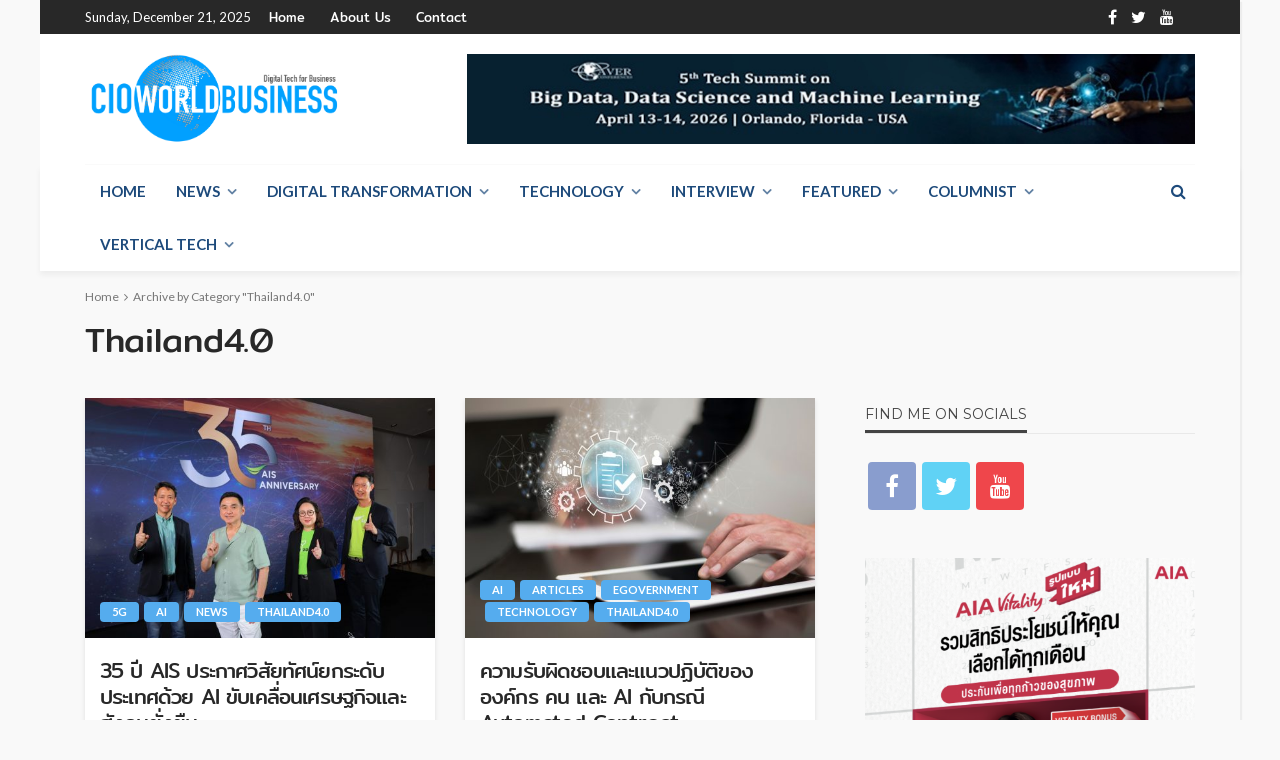

--- FILE ---
content_type: text/html; charset=UTF-8
request_url: https://www.cioworldbusiness.com/category/thailand4-0/
body_size: 29436
content:
<!DOCTYPE html>
<html lang="en-US">
<head>
	<meta charset="UTF-8"/>
	<meta http-equiv="X-UA-Compatible" content="IE=edge">
	<meta name="viewport" content="width=device-width, initial-scale=1.0">
	<link rel="profile" href="http://gmpg.org/xfn/11"/>
	<link rel="pingback" href="https://www.cioworldbusiness.com/xmlrpc.php"/>
	<script type="application/javascript">var bingo_ruby_ajax_url = "https://www.cioworldbusiness.com/wp-admin/admin-ajax.php"</script><meta name='robots' content='index, follow, max-image-preview:large, max-snippet:-1, max-video-preview:-1' />
	<style>img:is([sizes="auto" i], [sizes^="auto," i]) { contain-intrinsic-size: 3000px 1500px }</style>
	
	<!-- This site is optimized with the Yoast SEO plugin v24.5 - https://yoast.com/wordpress/plugins/seo/ -->
	<title>Thailand4.0 Archives - www.cioworldbusiness.com</title>
	<link rel="canonical" href="http://www.cioworldbusiness.com/category/thailand4-0/" />
	<link rel="next" href="http://www.cioworldbusiness.com/category/thailand4-0/page/2/" />
	<meta property="og:locale" content="en_US" />
	<meta property="og:type" content="article" />
	<meta property="og:title" content="Thailand4.0 Archives - www.cioworldbusiness.com" />
	<meta property="og:url" content="http://www.cioworldbusiness.com/category/thailand4-0/" />
	<meta property="og:site_name" content="www.cioworldbusiness.com" />
	<meta name="twitter:card" content="summary_large_image" />
	<meta name="twitter:site" content="@cioworldbusines" />
	<script type="application/ld+json" class="yoast-schema-graph">{"@context":"https://schema.org","@graph":[{"@type":"CollectionPage","@id":"http://www.cioworldbusiness.com/category/thailand4-0/","url":"http://www.cioworldbusiness.com/category/thailand4-0/","name":"Thailand4.0 Archives - www.cioworldbusiness.com","isPartOf":{"@id":"https://www.cioworldbusiness.com/#website"},"primaryImageOfPage":{"@id":"http://www.cioworldbusiness.com/category/thailand4-0/#primaryimage"},"image":{"@id":"http://www.cioworldbusiness.com/category/thailand4-0/#primaryimage"},"thumbnailUrl":"https://www.cioworldbusiness.com/wp-content/uploads/2025/10/35-years-of-ais-announcing-ai-for-sustainable-nation-uplifting-the-country-with-the-power-of-ai.jpg","breadcrumb":{"@id":"http://www.cioworldbusiness.com/category/thailand4-0/#breadcrumb"},"inLanguage":"en-US"},{"@type":"ImageObject","inLanguage":"en-US","@id":"http://www.cioworldbusiness.com/category/thailand4-0/#primaryimage","url":"https://www.cioworldbusiness.com/wp-content/uploads/2025/10/35-years-of-ais-announcing-ai-for-sustainable-nation-uplifting-the-country-with-the-power-of-ai.jpg","contentUrl":"https://www.cioworldbusiness.com/wp-content/uploads/2025/10/35-years-of-ais-announcing-ai-for-sustainable-nation-uplifting-the-country-with-the-power-of-ai.jpg","width":2500,"height":1667,"caption":"ai for sustainable nation"},{"@type":"BreadcrumbList","@id":"http://www.cioworldbusiness.com/category/thailand4-0/#breadcrumb","itemListElement":[{"@type":"ListItem","position":1,"name":"Home","item":"https://www.cioworldbusiness.com/"},{"@type":"ListItem","position":2,"name":"Thailand4.0"}]},{"@type":"WebSite","@id":"https://www.cioworldbusiness.com/#website","url":"https://www.cioworldbusiness.com/","name":"www.cioworldbusiness.com","description":"Digital Technology for Business","publisher":{"@id":"https://www.cioworldbusiness.com/#organization"},"potentialAction":[{"@type":"SearchAction","target":{"@type":"EntryPoint","urlTemplate":"https://www.cioworldbusiness.com/?s={search_term_string}"},"query-input":{"@type":"PropertyValueSpecification","valueRequired":true,"valueName":"search_term_string"}}],"inLanguage":"en-US"},{"@type":"Organization","@id":"https://www.cioworldbusiness.com/#organization","name":"Digital Technology Media","url":"https://www.cioworldbusiness.com/","logo":{"@type":"ImageObject","inLanguage":"en-US","@id":"https://www.cioworldbusiness.com/#/schema/logo/image/","url":"https://www.cioworldbusiness.com/wp-content/uploads/2021/11/Blue-Logo-Final.png","contentUrl":"https://www.cioworldbusiness.com/wp-content/uploads/2021/11/Blue-Logo-Final.png","width":2886,"height":1003,"caption":"Digital Technology Media"},"image":{"@id":"https://www.cioworldbusiness.com/#/schema/logo/image/"},"sameAs":["https://www.facebook.com/cioworldbusiness","https://x.com/cioworldbusines","https://www.youtube.com/@CIOWorldBusiness","https://www.tiktok.com/@cio.world.busines"]}]}</script>
	<!-- / Yoast SEO plugin. -->


<link rel='dns-prefetch' href='//fonts.googleapis.com' />
<link rel="alternate" type="application/rss+xml" title="www.cioworldbusiness.com &raquo; Feed" href="https://www.cioworldbusiness.com/feed/" />
<link rel="alternate" type="application/rss+xml" title="www.cioworldbusiness.com &raquo; Comments Feed" href="https://www.cioworldbusiness.com/comments/feed/" />
<link rel="alternate" type="application/rss+xml" title="www.cioworldbusiness.com &raquo; Thailand4.0 Category Feed" href="https://www.cioworldbusiness.com/category/thailand4-0/feed/" />
<link rel="apple-touch-icon" href="http://www.cioworldbusiness.com/wp-content/uploads/2023/11/Logo-Circle.png" /><meta name="msapplication-TileColor" content="#ffffff"><meta name="msapplication-TileImage" content="http://www.cioworldbusiness.com/wp-content/uploads/2023/11/Logo-Circle.png" /><script type="text/javascript">
/* <![CDATA[ */
window._wpemojiSettings = {"baseUrl":"https:\/\/s.w.org\/images\/core\/emoji\/16.0.1\/72x72\/","ext":".png","svgUrl":"https:\/\/s.w.org\/images\/core\/emoji\/16.0.1\/svg\/","svgExt":".svg","source":{"concatemoji":"https:\/\/www.cioworldbusiness.com\/wp-includes\/js\/wp-emoji-release.min.js?ver=6.8.3"}};
/*! This file is auto-generated */
!function(s,n){var o,i,e;function c(e){try{var t={supportTests:e,timestamp:(new Date).valueOf()};sessionStorage.setItem(o,JSON.stringify(t))}catch(e){}}function p(e,t,n){e.clearRect(0,0,e.canvas.width,e.canvas.height),e.fillText(t,0,0);var t=new Uint32Array(e.getImageData(0,0,e.canvas.width,e.canvas.height).data),a=(e.clearRect(0,0,e.canvas.width,e.canvas.height),e.fillText(n,0,0),new Uint32Array(e.getImageData(0,0,e.canvas.width,e.canvas.height).data));return t.every(function(e,t){return e===a[t]})}function u(e,t){e.clearRect(0,0,e.canvas.width,e.canvas.height),e.fillText(t,0,0);for(var n=e.getImageData(16,16,1,1),a=0;a<n.data.length;a++)if(0!==n.data[a])return!1;return!0}function f(e,t,n,a){switch(t){case"flag":return n(e,"\ud83c\udff3\ufe0f\u200d\u26a7\ufe0f","\ud83c\udff3\ufe0f\u200b\u26a7\ufe0f")?!1:!n(e,"\ud83c\udde8\ud83c\uddf6","\ud83c\udde8\u200b\ud83c\uddf6")&&!n(e,"\ud83c\udff4\udb40\udc67\udb40\udc62\udb40\udc65\udb40\udc6e\udb40\udc67\udb40\udc7f","\ud83c\udff4\u200b\udb40\udc67\u200b\udb40\udc62\u200b\udb40\udc65\u200b\udb40\udc6e\u200b\udb40\udc67\u200b\udb40\udc7f");case"emoji":return!a(e,"\ud83e\udedf")}return!1}function g(e,t,n,a){var r="undefined"!=typeof WorkerGlobalScope&&self instanceof WorkerGlobalScope?new OffscreenCanvas(300,150):s.createElement("canvas"),o=r.getContext("2d",{willReadFrequently:!0}),i=(o.textBaseline="top",o.font="600 32px Arial",{});return e.forEach(function(e){i[e]=t(o,e,n,a)}),i}function t(e){var t=s.createElement("script");t.src=e,t.defer=!0,s.head.appendChild(t)}"undefined"!=typeof Promise&&(o="wpEmojiSettingsSupports",i=["flag","emoji"],n.supports={everything:!0,everythingExceptFlag:!0},e=new Promise(function(e){s.addEventListener("DOMContentLoaded",e,{once:!0})}),new Promise(function(t){var n=function(){try{var e=JSON.parse(sessionStorage.getItem(o));if("object"==typeof e&&"number"==typeof e.timestamp&&(new Date).valueOf()<e.timestamp+604800&&"object"==typeof e.supportTests)return e.supportTests}catch(e){}return null}();if(!n){if("undefined"!=typeof Worker&&"undefined"!=typeof OffscreenCanvas&&"undefined"!=typeof URL&&URL.createObjectURL&&"undefined"!=typeof Blob)try{var e="postMessage("+g.toString()+"("+[JSON.stringify(i),f.toString(),p.toString(),u.toString()].join(",")+"));",a=new Blob([e],{type:"text/javascript"}),r=new Worker(URL.createObjectURL(a),{name:"wpTestEmojiSupports"});return void(r.onmessage=function(e){c(n=e.data),r.terminate(),t(n)})}catch(e){}c(n=g(i,f,p,u))}t(n)}).then(function(e){for(var t in e)n.supports[t]=e[t],n.supports.everything=n.supports.everything&&n.supports[t],"flag"!==t&&(n.supports.everythingExceptFlag=n.supports.everythingExceptFlag&&n.supports[t]);n.supports.everythingExceptFlag=n.supports.everythingExceptFlag&&!n.supports.flag,n.DOMReady=!1,n.readyCallback=function(){n.DOMReady=!0}}).then(function(){return e}).then(function(){var e;n.supports.everything||(n.readyCallback(),(e=n.source||{}).concatemoji?t(e.concatemoji):e.wpemoji&&e.twemoji&&(t(e.twemoji),t(e.wpemoji)))}))}((window,document),window._wpemojiSettings);
/* ]]> */
</script>
<link rel='stylesheet' id='bingo_ruby_plugin_style-css' href='https://www.cioworldbusiness.com/wp-content/plugins/bingo-ruby-core/assets/style.css?ver=3.0' type='text/css' media='all' />
<style id='wp-emoji-styles-inline-css' type='text/css'>

	img.wp-smiley, img.emoji {
		display: inline !important;
		border: none !important;
		box-shadow: none !important;
		height: 1em !important;
		width: 1em !important;
		margin: 0 0.07em !important;
		vertical-align: -0.1em !important;
		background: none !important;
		padding: 0 !important;
	}
</style>
<link rel='stylesheet' id='wp-block-library-css' href='https://www.cioworldbusiness.com/wp-includes/css/dist/block-library/style.min.css?ver=6.8.3' type='text/css' media='all' />
<style id='global-styles-inline-css' type='text/css'>
:root{--wp--preset--aspect-ratio--square: 1;--wp--preset--aspect-ratio--4-3: 4/3;--wp--preset--aspect-ratio--3-4: 3/4;--wp--preset--aspect-ratio--3-2: 3/2;--wp--preset--aspect-ratio--2-3: 2/3;--wp--preset--aspect-ratio--16-9: 16/9;--wp--preset--aspect-ratio--9-16: 9/16;--wp--preset--color--black: #000000;--wp--preset--color--cyan-bluish-gray: #abb8c3;--wp--preset--color--white: #ffffff;--wp--preset--color--pale-pink: #f78da7;--wp--preset--color--vivid-red: #cf2e2e;--wp--preset--color--luminous-vivid-orange: #ff6900;--wp--preset--color--luminous-vivid-amber: #fcb900;--wp--preset--color--light-green-cyan: #7bdcb5;--wp--preset--color--vivid-green-cyan: #00d084;--wp--preset--color--pale-cyan-blue: #8ed1fc;--wp--preset--color--vivid-cyan-blue: #0693e3;--wp--preset--color--vivid-purple: #9b51e0;--wp--preset--gradient--vivid-cyan-blue-to-vivid-purple: linear-gradient(135deg,rgba(6,147,227,1) 0%,rgb(155,81,224) 100%);--wp--preset--gradient--light-green-cyan-to-vivid-green-cyan: linear-gradient(135deg,rgb(122,220,180) 0%,rgb(0,208,130) 100%);--wp--preset--gradient--luminous-vivid-amber-to-luminous-vivid-orange: linear-gradient(135deg,rgba(252,185,0,1) 0%,rgba(255,105,0,1) 100%);--wp--preset--gradient--luminous-vivid-orange-to-vivid-red: linear-gradient(135deg,rgba(255,105,0,1) 0%,rgb(207,46,46) 100%);--wp--preset--gradient--very-light-gray-to-cyan-bluish-gray: linear-gradient(135deg,rgb(238,238,238) 0%,rgb(169,184,195) 100%);--wp--preset--gradient--cool-to-warm-spectrum: linear-gradient(135deg,rgb(74,234,220) 0%,rgb(151,120,209) 20%,rgb(207,42,186) 40%,rgb(238,44,130) 60%,rgb(251,105,98) 80%,rgb(254,248,76) 100%);--wp--preset--gradient--blush-light-purple: linear-gradient(135deg,rgb(255,206,236) 0%,rgb(152,150,240) 100%);--wp--preset--gradient--blush-bordeaux: linear-gradient(135deg,rgb(254,205,165) 0%,rgb(254,45,45) 50%,rgb(107,0,62) 100%);--wp--preset--gradient--luminous-dusk: linear-gradient(135deg,rgb(255,203,112) 0%,rgb(199,81,192) 50%,rgb(65,88,208) 100%);--wp--preset--gradient--pale-ocean: linear-gradient(135deg,rgb(255,245,203) 0%,rgb(182,227,212) 50%,rgb(51,167,181) 100%);--wp--preset--gradient--electric-grass: linear-gradient(135deg,rgb(202,248,128) 0%,rgb(113,206,126) 100%);--wp--preset--gradient--midnight: linear-gradient(135deg,rgb(2,3,129) 0%,rgb(40,116,252) 100%);--wp--preset--font-size--small: 13px;--wp--preset--font-size--medium: 20px;--wp--preset--font-size--large: 36px;--wp--preset--font-size--x-large: 42px;--wp--preset--font-family--mitr: mitr;--wp--preset--spacing--20: 0.44rem;--wp--preset--spacing--30: 0.67rem;--wp--preset--spacing--40: 1rem;--wp--preset--spacing--50: 1.5rem;--wp--preset--spacing--60: 2.25rem;--wp--preset--spacing--70: 3.38rem;--wp--preset--spacing--80: 5.06rem;--wp--preset--shadow--natural: 6px 6px 9px rgba(0, 0, 0, 0.2);--wp--preset--shadow--deep: 12px 12px 50px rgba(0, 0, 0, 0.4);--wp--preset--shadow--sharp: 6px 6px 0px rgba(0, 0, 0, 0.2);--wp--preset--shadow--outlined: 6px 6px 0px -3px rgba(255, 255, 255, 1), 6px 6px rgba(0, 0, 0, 1);--wp--preset--shadow--crisp: 6px 6px 0px rgba(0, 0, 0, 1);}:where(body) { margin: 0; }.wp-site-blocks > .alignleft { float: left; margin-right: 2em; }.wp-site-blocks > .alignright { float: right; margin-left: 2em; }.wp-site-blocks > .aligncenter { justify-content: center; margin-left: auto; margin-right: auto; }:where(.is-layout-flex){gap: 0.5em;}:where(.is-layout-grid){gap: 0.5em;}.is-layout-flow > .alignleft{float: left;margin-inline-start: 0;margin-inline-end: 2em;}.is-layout-flow > .alignright{float: right;margin-inline-start: 2em;margin-inline-end: 0;}.is-layout-flow > .aligncenter{margin-left: auto !important;margin-right: auto !important;}.is-layout-constrained > .alignleft{float: left;margin-inline-start: 0;margin-inline-end: 2em;}.is-layout-constrained > .alignright{float: right;margin-inline-start: 2em;margin-inline-end: 0;}.is-layout-constrained > .aligncenter{margin-left: auto !important;margin-right: auto !important;}.is-layout-constrained > :where(:not(.alignleft):not(.alignright):not(.alignfull)){margin-left: auto !important;margin-right: auto !important;}body .is-layout-flex{display: flex;}.is-layout-flex{flex-wrap: wrap;align-items: center;}.is-layout-flex > :is(*, div){margin: 0;}body .is-layout-grid{display: grid;}.is-layout-grid > :is(*, div){margin: 0;}body{padding-top: 0px;padding-right: 0px;padding-bottom: 0px;padding-left: 0px;}a:where(:not(.wp-element-button)){text-decoration: underline;}:root :where(.wp-element-button, .wp-block-button__link){background-color: #32373c;border-width: 0;color: #fff;font-family: inherit;font-size: inherit;line-height: inherit;padding: calc(0.667em + 2px) calc(1.333em + 2px);text-decoration: none;}.has-black-color{color: var(--wp--preset--color--black) !important;}.has-cyan-bluish-gray-color{color: var(--wp--preset--color--cyan-bluish-gray) !important;}.has-white-color{color: var(--wp--preset--color--white) !important;}.has-pale-pink-color{color: var(--wp--preset--color--pale-pink) !important;}.has-vivid-red-color{color: var(--wp--preset--color--vivid-red) !important;}.has-luminous-vivid-orange-color{color: var(--wp--preset--color--luminous-vivid-orange) !important;}.has-luminous-vivid-amber-color{color: var(--wp--preset--color--luminous-vivid-amber) !important;}.has-light-green-cyan-color{color: var(--wp--preset--color--light-green-cyan) !important;}.has-vivid-green-cyan-color{color: var(--wp--preset--color--vivid-green-cyan) !important;}.has-pale-cyan-blue-color{color: var(--wp--preset--color--pale-cyan-blue) !important;}.has-vivid-cyan-blue-color{color: var(--wp--preset--color--vivid-cyan-blue) !important;}.has-vivid-purple-color{color: var(--wp--preset--color--vivid-purple) !important;}.has-black-background-color{background-color: var(--wp--preset--color--black) !important;}.has-cyan-bluish-gray-background-color{background-color: var(--wp--preset--color--cyan-bluish-gray) !important;}.has-white-background-color{background-color: var(--wp--preset--color--white) !important;}.has-pale-pink-background-color{background-color: var(--wp--preset--color--pale-pink) !important;}.has-vivid-red-background-color{background-color: var(--wp--preset--color--vivid-red) !important;}.has-luminous-vivid-orange-background-color{background-color: var(--wp--preset--color--luminous-vivid-orange) !important;}.has-luminous-vivid-amber-background-color{background-color: var(--wp--preset--color--luminous-vivid-amber) !important;}.has-light-green-cyan-background-color{background-color: var(--wp--preset--color--light-green-cyan) !important;}.has-vivid-green-cyan-background-color{background-color: var(--wp--preset--color--vivid-green-cyan) !important;}.has-pale-cyan-blue-background-color{background-color: var(--wp--preset--color--pale-cyan-blue) !important;}.has-vivid-cyan-blue-background-color{background-color: var(--wp--preset--color--vivid-cyan-blue) !important;}.has-vivid-purple-background-color{background-color: var(--wp--preset--color--vivid-purple) !important;}.has-black-border-color{border-color: var(--wp--preset--color--black) !important;}.has-cyan-bluish-gray-border-color{border-color: var(--wp--preset--color--cyan-bluish-gray) !important;}.has-white-border-color{border-color: var(--wp--preset--color--white) !important;}.has-pale-pink-border-color{border-color: var(--wp--preset--color--pale-pink) !important;}.has-vivid-red-border-color{border-color: var(--wp--preset--color--vivid-red) !important;}.has-luminous-vivid-orange-border-color{border-color: var(--wp--preset--color--luminous-vivid-orange) !important;}.has-luminous-vivid-amber-border-color{border-color: var(--wp--preset--color--luminous-vivid-amber) !important;}.has-light-green-cyan-border-color{border-color: var(--wp--preset--color--light-green-cyan) !important;}.has-vivid-green-cyan-border-color{border-color: var(--wp--preset--color--vivid-green-cyan) !important;}.has-pale-cyan-blue-border-color{border-color: var(--wp--preset--color--pale-cyan-blue) !important;}.has-vivid-cyan-blue-border-color{border-color: var(--wp--preset--color--vivid-cyan-blue) !important;}.has-vivid-purple-border-color{border-color: var(--wp--preset--color--vivid-purple) !important;}.has-vivid-cyan-blue-to-vivid-purple-gradient-background{background: var(--wp--preset--gradient--vivid-cyan-blue-to-vivid-purple) !important;}.has-light-green-cyan-to-vivid-green-cyan-gradient-background{background: var(--wp--preset--gradient--light-green-cyan-to-vivid-green-cyan) !important;}.has-luminous-vivid-amber-to-luminous-vivid-orange-gradient-background{background: var(--wp--preset--gradient--luminous-vivid-amber-to-luminous-vivid-orange) !important;}.has-luminous-vivid-orange-to-vivid-red-gradient-background{background: var(--wp--preset--gradient--luminous-vivid-orange-to-vivid-red) !important;}.has-very-light-gray-to-cyan-bluish-gray-gradient-background{background: var(--wp--preset--gradient--very-light-gray-to-cyan-bluish-gray) !important;}.has-cool-to-warm-spectrum-gradient-background{background: var(--wp--preset--gradient--cool-to-warm-spectrum) !important;}.has-blush-light-purple-gradient-background{background: var(--wp--preset--gradient--blush-light-purple) !important;}.has-blush-bordeaux-gradient-background{background: var(--wp--preset--gradient--blush-bordeaux) !important;}.has-luminous-dusk-gradient-background{background: var(--wp--preset--gradient--luminous-dusk) !important;}.has-pale-ocean-gradient-background{background: var(--wp--preset--gradient--pale-ocean) !important;}.has-electric-grass-gradient-background{background: var(--wp--preset--gradient--electric-grass) !important;}.has-midnight-gradient-background{background: var(--wp--preset--gradient--midnight) !important;}.has-small-font-size{font-size: var(--wp--preset--font-size--small) !important;}.has-medium-font-size{font-size: var(--wp--preset--font-size--medium) !important;}.has-large-font-size{font-size: var(--wp--preset--font-size--large) !important;}.has-x-large-font-size{font-size: var(--wp--preset--font-size--x-large) !important;}.has-mitr-font-family{font-family: var(--wp--preset--font-family--mitr) !important;}
:where(.wp-block-post-template.is-layout-flex){gap: 1.25em;}:where(.wp-block-post-template.is-layout-grid){gap: 1.25em;}
:where(.wp-block-columns.is-layout-flex){gap: 2em;}:where(.wp-block-columns.is-layout-grid){gap: 2em;}
:root :where(.wp-block-pullquote){font-size: 1.5em;line-height: 1.6;}
</style>
<link rel='stylesheet' id='crellyslider.min-css' href='https://www.cioworldbusiness.com/wp-content/plugins/crelly-slider/css/crellyslider.min.css?ver=1.4.7' type='text/css' media='all' />
<link rel='stylesheet' id='mrn-main-style-css' href='https://www.cioworldbusiness.com/wp-content/plugins/mourning/css/main.css?ver=6.8.3' type='text/css' media='all' />
<style id='mrn-main-style-inline-css' type='text/css'>
html {
        filter: progidXImageTransform.Microsoft.BasicImage(grayscale=0);
        -webkit-filter: grayscale(0%);
        -moz-filter: grayscale(0%);
        -ms-filter: grayscale(0%);
        -o-filter: grayscale(0%);
        filter: grayscale(0%);
        filter: gray;
        }
</style>
<link rel='stylesheet' id='uaf_client_css-css' href='https://www.cioworldbusiness.com/wp-content/uploads/useanyfont/uaf.css?ver=1745463845' type='text/css' media='all' />
<link rel='stylesheet' id='bootstrap-css' href='https://www.cioworldbusiness.com/wp-content/themes/bingo/assets/external/bootstrap.css?ver=v3.3.1' type='text/css' media='all' />
<link rel='stylesheet' id='font-awesome-css' href='https://www.cioworldbusiness.com/wp-content/themes/bingo/assets/external/font-awesome.css?ver=v4.7.0' type='text/css' media='all' />
<link rel='stylesheet' id='bingo_ruby_style_miscellaneous-css' href='https://www.cioworldbusiness.com/wp-content/themes/bingo/assets/external/miscellaneous.css?ver=3.0' type='text/css' media='all' />
<link rel='stylesheet' id='bingo_ruby_style_main-css' href='https://www.cioworldbusiness.com/wp-content/themes/bingo/assets/css/theme-style.css?ver=3.0' type='text/css' media='all' />
<link rel='stylesheet' id='bingo_ruby_style_responsive-css' href='https://www.cioworldbusiness.com/wp-content/themes/bingo/assets/css/theme-responsive.css?ver=3.0' type='text/css' media='all' />
<link rel='stylesheet' id='bingo_ruby_style_default-css' href='https://www.cioworldbusiness.com/wp-content/themes/bingo/style.css?ver=3.0' type='text/css' media='all' />
<style id='bingo_ruby_style_default-inline-css' type='text/css'>
.total-caption { font-family :Lato;}.banner-background-color { background-color: #ffffff; }.footer-copyright-wrap p { color: #dddddd; }.footer-copyright-wrap { background-color: #242424; }.post-excerpt{ font-size :14px;}
</style>
<style id='akismet-widget-style-inline-css' type='text/css'>

			.a-stats {
				--akismet-color-mid-green: #357b49;
				--akismet-color-white: #fff;
				--akismet-color-light-grey: #f6f7f7;

				max-width: 350px;
				width: auto;
			}

			.a-stats * {
				all: unset;
				box-sizing: border-box;
			}

			.a-stats strong {
				font-weight: 600;
			}

			.a-stats a.a-stats__link,
			.a-stats a.a-stats__link:visited,
			.a-stats a.a-stats__link:active {
				background: var(--akismet-color-mid-green);
				border: none;
				box-shadow: none;
				border-radius: 8px;
				color: var(--akismet-color-white);
				cursor: pointer;
				display: block;
				font-family: -apple-system, BlinkMacSystemFont, 'Segoe UI', 'Roboto', 'Oxygen-Sans', 'Ubuntu', 'Cantarell', 'Helvetica Neue', sans-serif;
				font-weight: 500;
				padding: 12px;
				text-align: center;
				text-decoration: none;
				transition: all 0.2s ease;
			}

			/* Extra specificity to deal with TwentyTwentyOne focus style */
			.widget .a-stats a.a-stats__link:focus {
				background: var(--akismet-color-mid-green);
				color: var(--akismet-color-white);
				text-decoration: none;
			}

			.a-stats a.a-stats__link:hover {
				filter: brightness(110%);
				box-shadow: 0 4px 12px rgba(0, 0, 0, 0.06), 0 0 2px rgba(0, 0, 0, 0.16);
			}

			.a-stats .count {
				color: var(--akismet-color-white);
				display: block;
				font-size: 1.5em;
				line-height: 1.4;
				padding: 0 13px;
				white-space: nowrap;
			}
		
</style>
<link rel='stylesheet' id='newsletter-css' href='https://www.cioworldbusiness.com/wp-content/plugins/newsletter/style.css?ver=8.7.6' type='text/css' media='all' />
<link rel='stylesheet' id='seed-fonts-all-css' href='https://fonts.googleapis.com/css?family=Mitr%3A400&#038;ver=6.8.3' type='text/css' media='all' />
<style id='seed-fonts-all-inline-css' type='text/css'>
h1, h2, h3, h4, h5, h6, nav, .nav, .menu, button, .button, .btn, .price, ._heading, .wp-block-pullquote blockquote, blockquote, label, legend{font-family: "Mitr",sans-serif !important; font-weight: 400 !important; }body {--s-heading:"Mitr",sans-serif !important}body {--s-heading-weight:400}
</style>
<link rel='stylesheet' id='redux-google-fonts-bingo_ruby_theme_options-css' href='https://fonts.googleapis.com/css?family=Lato%3A100%2C300%2C400%2C700%2C900%2C100italic%2C300italic%2C400italic%2C700italic%2C900italic%7CMontserrat%3A700%2C400%2C600%2C500&#038;font-display=swap&#038;ver=1766119087' type='text/css' media='all' />
<script type="text/javascript" src="https://www.cioworldbusiness.com/wp-includes/js/jquery/jquery.min.js?ver=3.7.1" id="jquery-core-js"></script>
<script type="text/javascript" src="https://www.cioworldbusiness.com/wp-includes/js/jquery/jquery-migrate.min.js?ver=3.4.1" id="jquery-migrate-js"></script>
<script type="text/javascript" src="https://www.cioworldbusiness.com/wp-includes/js/jquery/ui/core.min.js?ver=1.13.3" id="jquery-ui-core-js"></script>
<script type="text/javascript" src="https://www.cioworldbusiness.com/wp-content/plugins/crelly-slider/js/jquery.crellyslider.min.js?ver=1.4.7" id="jquery.crellyslider.min-js"></script>
<!--[if lt IE 9]>
<script type="text/javascript" src="https://www.cioworldbusiness.com/wp-content/themes/bingo/assets/external/html5.min.js?ver=3.7.3" id="html5-js"></script>
<![endif]-->
<link rel="https://api.w.org/" href="https://www.cioworldbusiness.com/wp-json/" /><link rel="alternate" title="JSON" type="application/json" href="https://www.cioworldbusiness.com/wp-json/wp/v2/categories/482" /><link rel="EditURI" type="application/rsd+xml" title="RSD" href="https://www.cioworldbusiness.com/xmlrpc.php?rsd" />
<meta name="generator" content="WordPress 6.8.3" />

<!-- This site is using AdRotate v5.17.1 to display their advertisements - https://ajdg.solutions/ -->
<!-- AdRotate CSS -->
<style type="text/css" media="screen">
	.g { margin:0px; padding:0px; overflow:hidden; line-height:1; zoom:1; }
	.g img { height:auto; }
	.g-col { position:relative; float:left; }
	.g-col:first-child { margin-left: 0; }
	.g-col:last-child { margin-right: 0; }
	@media only screen and (max-width: 480px) {
		.g-col, .g-dyn, .g-single { width:100%; margin-left:0; margin-right:0; }
	}
</style>
<!-- /AdRotate CSS -->

<!-- Favicon Rotator -->
<link rel="shortcut icon" href="https://www.cioworldbusiness.com/wp-content/uploads/2021/10/Favicon-Logo-Circle.001-16x16.png" />
<link rel="apple-touch-icon-precomposed" href="https://www.cioworldbusiness.com/wp-content/uploads/2021/10/Favicon-Logo-Circle.001.png" />
<!-- End Favicon Rotator -->
<!-- Google tag (gtag.js) -->
<script async src="https://www.googletagmanager.com/gtag/js?id=G-R8K9KVPJ7M"></script>
<script>
  window.dataLayer = window.dataLayer || [];
  function gtag(){dataLayer.push(arguments);}
  gtag('js', new Date());

  gtag('config', 'G-R8K9KVPJ7M');
</script><style class='wp-fonts-local' type='text/css'>
@font-face{font-family:mitr;font-style:normal;font-weight:400;font-display:fallback;src:url('https://www.cioworldbusiness.com/wp-content/uploads/useanyfont/7572Mitr.woff2') format('woff2');}
</style>
<link rel="icon" href="https://www.cioworldbusiness.com/wp-content/uploads/2023/11/cropped-Logo-Circle-32x32.png" sizes="32x32" />
<link rel="icon" href="https://www.cioworldbusiness.com/wp-content/uploads/2023/11/cropped-Logo-Circle-192x192.png" sizes="192x192" />
<link rel="apple-touch-icon" href="https://www.cioworldbusiness.com/wp-content/uploads/2023/11/cropped-Logo-Circle-180x180.png" />
<meta name="msapplication-TileImage" content="https://www.cioworldbusiness.com/wp-content/uploads/2023/11/cropped-Logo-Circle-270x270.png" />
<style type="text/css" title="dynamic-css" class="options-output">body{background-color:#f9f9f9;background-repeat:repeat;background-size:inherit;background-attachment:fixed;background-position:left top;}.footer-inner{background-color:#282828;background-repeat:no-repeat;background-size:cover;background-attachment:fixed;background-position:center center;}.topbar-wrap{font-family:Lato;text-transform:capitalize;font-weight:400;font-style:normal;font-size:13px;}.main-menu-inner,.off-canvas-nav-inner{font-family:Lato;text-transform:uppercase;letter-spacing:0px;font-weight:700;font-style:normal;font-size:15px;}.main-menu-inner .sub-menu,.off-canvas-nav-inner .sub-menu{font-family:Lato;text-transform:capitalize;letter-spacing:0px;font-weight:400;font-style:normal;font-size:14px;}.logo-wrap.is-logo-text .logo-text h1{font-family:Montserrat;text-transform:uppercase;letter-spacing:-1px;font-weight:700;font-style:normal;font-size:40px;}.logo-mobile-text span{font-family:Montserrat;text-transform:uppercase;letter-spacing:-1px;font-weight:700;font-style:normal;font-size:28px;}body, p{font-family:Lato;line-height:24px;font-weight:400;font-style:normal;color:#282828;font-size:16px;}.post-title.is-size-1{font-family:Montserrat;font-weight:700;font-style:normal;color:#282828;font-size:25px;}.post-title.is-size-2{font-family:Montserrat;font-weight:700;font-style:normal;color:#282828;font-size:30px;}.post-title.is-size-3{font-family:Montserrat;font-weight:700;font-style:normal;color:#282828;font-size:21px;}.post-title.is-size-4{font-family:Montserrat;font-weight:700;font-style:normal;color:#282828;font-size:18px;}.post-title.is-size-5{font-family:Montserrat;font-weight:700;font-style:normal;color:#282828;font-size:14px;}.post-title.is-size-6{font-family:Montserrat;font-weight:400;font-style:normal;color:#282828;font-size:13px;}h1,h2,h3,h4,h5,h6{font-family:Montserrat;text-transform:none;font-weight:700;font-style:normal;}.post-meta-info,.single-post-top,.counter-element{font-family:Lato;font-weight:400;font-style:normal;color:#999;font-size:12px;}.post-cat-info{font-family:Lato;text-transform:uppercase;font-weight:700;font-style:normal;font-size:11px;}.block-header-wrap{font-family:Montserrat;text-transform:uppercase;font-weight:600;font-style:normal;font-size:18px;}.block-ajax-filter-wrap{font-family:Montserrat;text-transform:uppercase;font-weight:500;font-style:normal;font-size:11px;}.widget-title{font-family:Montserrat;text-transform:uppercase;font-weight:600;font-style:normal;font-size:14px;}.breadcrumb-wrap{font-family:Lato;text-transform:none;font-weight:400;font-style:normal;color:#777777;font-size:12px;}</style></head>
<body class="archive category category-thailand4-0 category-482 wp-theme-bingo ruby-body is-boxed is-site-bg is-navbar-sticky is-smart-sticky"  itemscope  itemtype="https://schema.org/WebPage" >
<div class="off-canvas-wrap is-dark-text">
	<div class="off-canvas-inner">
		<a href="#" id="ruby-off-canvas-close-btn"><i class="ruby-close-btn" aria-hidden="true"></i></a>
		<nav id="ruby-offcanvas-navigation" class="off-canvas-nav-wrap">
			<div class="menu-main-menu-container"><ul id="offcanvas-nav" class="off-canvas-nav-inner"><li id="menu-item-8492" class="menu-item menu-item-type-post_type menu-item-object-page menu-item-home menu-item-8492"><a href="https://www.cioworldbusiness.com/">Home</a></li>
<li id="menu-item-1554" class="menu-item menu-item-type-taxonomy menu-item-object-category menu-item-1554 is-category-26"><a href="https://www.cioworldbusiness.com/category/news/">NEWS</a></li>
<li id="menu-item-2200" class="menu-item menu-item-type-taxonomy menu-item-object-category menu-item-2200 is-category-37"><a href="https://www.cioworldbusiness.com/category/digital-transformation/">Digital Transformation</a></li>
<li id="menu-item-1311" class="menu-item menu-item-type-taxonomy menu-item-object-category menu-item-has-children menu-item-1311 is-category-7"><a href="https://www.cioworldbusiness.com/category/technology/">Technology</a>
<ul class="sub-menu">
	<li id="menu-item-2854" class="menu-item menu-item-type-taxonomy menu-item-object-category menu-item-2854 is-category-32"><a href="https://www.cioworldbusiness.com/category/iot/">IoT</a></li>
	<li id="menu-item-2831" class="menu-item menu-item-type-taxonomy menu-item-object-category menu-item-2831 is-category-237"><a href="https://www.cioworldbusiness.com/category/5g/">5G</a></li>
	<li id="menu-item-2832" class="menu-item menu-item-type-taxonomy menu-item-object-category menu-item-2832 is-category-33"><a href="https://www.cioworldbusiness.com/category/ai/">AI</a></li>
	<li id="menu-item-2833" class="menu-item menu-item-type-taxonomy menu-item-object-category menu-item-2833 is-category-31"><a href="https://www.cioworldbusiness.com/category/big-data/">Big Data</a></li>
	<li id="menu-item-4501" class="menu-item menu-item-type-taxonomy menu-item-object-category menu-item-4501 is-category-746"><a href="https://www.cioworldbusiness.com/category/metaverse/">metaverse</a></li>
	<li id="menu-item-2834" class="menu-item menu-item-type-taxonomy menu-item-object-category menu-item-2834 is-category-30"><a href="https://www.cioworldbusiness.com/category/blockchain/">Blockchain</a></li>
	<li id="menu-item-2840" class="menu-item menu-item-type-taxonomy menu-item-object-category menu-item-2840 is-category-35"><a href="https://www.cioworldbusiness.com/category/cybersecurity/">Cybersecurity</a></li>
	<li id="menu-item-2867" class="menu-item menu-item-type-taxonomy menu-item-object-category menu-item-has-children menu-item-2867 is-category-474"><a href="https://www.cioworldbusiness.com/category/infrastructure/">Infrastructure</a>
	<ul class="sub-menu">
		<li id="menu-item-2857" class="menu-item menu-item-type-taxonomy menu-item-object-category menu-item-2857 is-category-469"><a href="https://www.cioworldbusiness.com/category/server/">Servers</a></li>
		<li id="menu-item-2837" class="menu-item menu-item-type-taxonomy menu-item-object-category menu-item-2837 is-category-34"><a href="https://www.cioworldbusiness.com/category/cloud/">Cloud</a></li>
		<li id="menu-item-2839" class="menu-item menu-item-type-taxonomy menu-item-object-category menu-item-2839 is-category-472"><a href="https://www.cioworldbusiness.com/category/converged-infrastructure/">Converged Infrastructure</a></li>
		<li id="menu-item-2851" class="menu-item menu-item-type-taxonomy menu-item-object-category menu-item-2851 is-category-473"><a href="https://www.cioworldbusiness.com/category/hyperconverged-infrastructure/">Hyperconverged Infrastructure</a></li>
		<li id="menu-item-2856" class="menu-item menu-item-type-taxonomy menu-item-object-category menu-item-2856 is-category-471"><a href="https://www.cioworldbusiness.com/category/network/">Networking</a></li>
		<li id="menu-item-8562" class="menu-item menu-item-type-taxonomy menu-item-object-category menu-item-8562 is-category-1314"><a href="https://www.cioworldbusiness.com/category/sd-wan/">SD WAN</a></li>
		<li id="menu-item-2843" class="menu-item menu-item-type-taxonomy menu-item-object-category menu-item-2843 is-category-132"><a href="https://www.cioworldbusiness.com/category/edge-computing/">Edge Computing</a></li>
		<li id="menu-item-2862" class="menu-item menu-item-type-taxonomy menu-item-object-category menu-item-2862 is-category-481"><a href="https://www.cioworldbusiness.com/category/office-automation/">Office Automation</a></li>
	</ul>
</li>
	<li id="menu-item-2868" class="menu-item menu-item-type-taxonomy menu-item-object-category menu-item-has-children menu-item-2868 is-category-475"><a href="https://www.cioworldbusiness.com/category/data-management/">Data Management</a>
	<ul class="sub-menu">
		<li id="menu-item-2841" class="menu-item menu-item-type-taxonomy menu-item-object-category menu-item-2841 is-category-170"><a href="https://www.cioworldbusiness.com/category/data-protection/">Data Protection</a></li>
		<li id="menu-item-2842" class="menu-item menu-item-type-taxonomy menu-item-object-category menu-item-2842 is-category-470"><a href="https://www.cioworldbusiness.com/category/storage/">Data Storage</a></li>
	</ul>
</li>
	<li id="menu-item-2861" class="menu-item menu-item-type-taxonomy menu-item-object-category menu-item-2861 is-category-476"><a href="https://www.cioworldbusiness.com/category/business-application-sw/">Business Application/SW</a></li>
	<li id="menu-item-2863" class="menu-item menu-item-type-taxonomy menu-item-object-category menu-item-2863 is-category-477"><a href="https://www.cioworldbusiness.com/category/operation-technology/">Operation Technology</a></li>
	<li id="menu-item-2838" class="menu-item menu-item-type-taxonomy menu-item-object-category menu-item-has-children menu-item-2838 is-category-468"><a href="https://www.cioworldbusiness.com/category/consumer-products/">Consumer Products</a>
	<ul class="sub-menu">
		<li id="menu-item-2864" class="menu-item menu-item-type-taxonomy menu-item-object-category menu-item-2864 is-category-478"><a href="https://www.cioworldbusiness.com/category/pc-laptop/">PC Laptop</a></li>
		<li id="menu-item-2865" class="menu-item menu-item-type-taxonomy menu-item-object-category menu-item-2865 is-category-479"><a href="https://www.cioworldbusiness.com/category/printer-scanner/">Printer Scanner</a></li>
		<li id="menu-item-2866" class="menu-item menu-item-type-taxonomy menu-item-object-category menu-item-2866 is-category-480"><a href="https://www.cioworldbusiness.com/category/smartphones/">Smartphones</a></li>
	</ul>
</li>
</ul>
</li>
<li id="menu-item-2853" class="menu-item menu-item-type-taxonomy menu-item-object-category menu-item-has-children menu-item-2853 is-category-38"><a href="https://www.cioworldbusiness.com/category/interview/">Interview</a>
<ul class="sub-menu">
	<li id="menu-item-2870" class="menu-item menu-item-type-taxonomy menu-item-object-category menu-item-2870 is-category-483"><a href="https://www.cioworldbusiness.com/category/cio-talk/">CIO Talk</a></li>
	<li id="menu-item-2846" class="menu-item menu-item-type-taxonomy menu-item-object-category menu-item-2846 is-category-39"><a href="https://www.cioworldbusiness.com/category/executive-talk/">Executive Talk</a></li>
</ul>
</li>
<li id="menu-item-2847" class="menu-item menu-item-type-taxonomy menu-item-object-category current-menu-ancestor current-menu-parent menu-item-has-children menu-item-2847 is-category-464"><a href="https://www.cioworldbusiness.com/category/featured/">Featured</a>
<ul class="sub-menu">
	<li id="menu-item-2859" class="menu-item menu-item-type-taxonomy menu-item-object-category menu-item-2859 is-category-352"><a href="https://www.cioworldbusiness.com/category/special-report/">Special Report</a></li>
	<li id="menu-item-1312" class="menu-item menu-item-type-taxonomy menu-item-object-category menu-item-1312 is-category-8"><a href="https://www.cioworldbusiness.com/category/videos/">Videos</a></li>
	<li id="menu-item-2836" class="menu-item menu-item-type-taxonomy menu-item-object-category menu-item-2836 is-category-171"><a href="https://www.cioworldbusiness.com/category/case-study/">Case Study</a></li>
	<li id="menu-item-2858" class="menu-item menu-item-type-taxonomy menu-item-object-category menu-item-2858 is-category-45"><a href="https://www.cioworldbusiness.com/category/smart-city/">Smart City</a></li>
	<li id="menu-item-2869" class="menu-item menu-item-type-taxonomy menu-item-object-category current-menu-item menu-item-2869 is-category-482"><a href="https://www.cioworldbusiness.com/category/thailand4-0/" aria-current="page">Thailand4.0</a></li>
</ul>
</li>
<li id="menu-item-1395" class="menu-item menu-item-type-taxonomy menu-item-object-category menu-item-has-children menu-item-1395 is-category-29"><a href="https://www.cioworldbusiness.com/category/columnist/">Columnist</a>
<ul class="sub-menu">
	<li id="menu-item-1823" class="menu-item menu-item-type-taxonomy menu-item-object-category menu-item-1823 is-category-47"><a href="https://www.cioworldbusiness.com/category/columnist/dr-kriengsak-chareonwongsak/">Dr.Kriengsak Chareonwongsak</a></li>
	<li id="menu-item-1826" class="menu-item menu-item-type-taxonomy menu-item-object-category menu-item-1826 is-category-50"><a href="https://www.cioworldbusiness.com/category/columnist/sansiri-sirisantakupt/">Sansiri Sirisantakupt</a></li>
	<li id="menu-item-43923" class="menu-item menu-item-type-taxonomy menu-item-object-category menu-item-43923 is-category-4277"><a href="https://www.cioworldbusiness.com/category/columnist/dr-noppamitr-apisdarat/">Dr.Noppamitr Apisdarat</a></li>
	<li id="menu-item-1825" class="menu-item menu-item-type-taxonomy menu-item-object-category menu-item-1825 is-category-49"><a href="https://www.cioworldbusiness.com/category/columnist/dr-peeradej-nanan/">Dr.Peeradej Nanan</a></li>
	<li id="menu-item-19352" class="menu-item menu-item-type-taxonomy menu-item-object-category menu-item-19352 is-category-2355"><a href="https://www.cioworldbusiness.com/category/columnist/pairoj-waiwanijchakij/">Pairoj Waiwanijchakij</a></li>
	<li id="menu-item-1822" class="menu-item menu-item-type-taxonomy menu-item-object-category menu-item-1822 is-category-46"><a href="https://www.cioworldbusiness.com/category/columnist/apisith-chaiyaprasith/">Apisith Chaiyaprasith</a></li>
	<li id="menu-item-1827" class="menu-item menu-item-type-taxonomy menu-item-object-category menu-item-1827 is-category-51"><a href="https://www.cioworldbusiness.com/category/columnist/supon-phrommaphan/">Supon Phrommaphan</a></li>
	<li id="menu-item-2632" class="menu-item menu-item-type-taxonomy menu-item-object-category menu-item-2632 is-category-52"><a href="https://www.cioworldbusiness.com/category/columnist/worapon-harusadeechavalit/">Worapon Harusadeechavalit</a></li>
	<li id="menu-item-1824" class="menu-item menu-item-type-taxonomy menu-item-object-category menu-item-1824 is-category-48"><a href="https://www.cioworldbusiness.com/category/columnist/dr-manoo-ordeedolchest/">Dr.Manoo Ordeedolchest</a></li>
</ul>
</li>
<li id="menu-item-2860" class="menu-item menu-item-type-taxonomy menu-item-object-category menu-item-has-children menu-item-2860 is-category-465"><a href="https://www.cioworldbusiness.com/category/vertical-tech/">Vertical Tech</a>
<ul class="sub-menu">
	<li id="menu-item-2835" class="menu-item menu-item-type-taxonomy menu-item-object-category menu-item-2835 is-category-2"><a href="https://www.cioworldbusiness.com/category/car-tech/">CarTech</a></li>
	<li id="menu-item-2844" class="menu-item menu-item-type-taxonomy menu-item-object-category menu-item-2844 is-category-42"><a href="https://www.cioworldbusiness.com/category/edutech/">EduTech</a></li>
	<li id="menu-item-2848" class="menu-item menu-item-type-taxonomy menu-item-object-category menu-item-2848 is-category-40"><a href="https://www.cioworldbusiness.com/category/fintech/">FinTech</a></li>
	<li id="menu-item-9611" class="menu-item menu-item-type-taxonomy menu-item-object-category menu-item-9611 is-category-1385"><a href="https://www.cioworldbusiness.com/category/foodtech/">FoodTech</a></li>
	<li id="menu-item-2849" class="menu-item menu-item-type-taxonomy menu-item-object-category menu-item-2849 is-category-466"><a href="https://www.cioworldbusiness.com/category/govtech/">GovTech</a></li>
	<li id="menu-item-9612" class="menu-item menu-item-type-taxonomy menu-item-object-category menu-item-9612 is-category-1429"><a href="https://www.cioworldbusiness.com/category/greentech/">GreenTech</a></li>
	<li id="menu-item-2850" class="menu-item menu-item-type-taxonomy menu-item-object-category menu-item-2850 is-category-43"><a href="https://www.cioworldbusiness.com/category/healthtech/">HealthTech</a></li>
	<li id="menu-item-2852" class="menu-item menu-item-type-taxonomy menu-item-object-category menu-item-2852 is-category-41"><a href="https://www.cioworldbusiness.com/category/insurtech/">InsurTech</a></li>
	<li id="menu-item-2855" class="menu-item menu-item-type-taxonomy menu-item-object-category menu-item-2855 is-category-44"><a href="https://www.cioworldbusiness.com/category/martech/">MarTech</a></li>
	<li id="menu-item-9613" class="menu-item menu-item-type-taxonomy menu-item-object-category menu-item-9613 is-category-1437"><a href="https://www.cioworldbusiness.com/category/proptech/">PropTech</a></li>
</ul>
</li>
</ul></div>		</nav>
												<div class="off-canvas-social-wrap">
					<a class="icon-facebook icon-social" title="facebook" href="https://www.facebook.com/cioworldbusiness" target="_blank"><i class="fa fa-facebook" aria-hidden="true"></i></a><a class="icon-twitter icon-social" title="twitter" href="https://twitter.com/cioworldbusines" target="_blank"><i class="fa fa-twitter" aria-hidden="true"></i></a><a class="icon-youtube icon-social" title="youtube" href="https://www.youtube.com/c/CIOWorldBusiness/videos" target="_blank"><i class="fa fa-youtube" aria-hidden="true"></i></a><a class="icon-social color-TikTok" title="TikTok" href="https://www.tiktok.com/@cio.world.busines" target="_blank"><i class="fa TikTok"></i></a>				</div>
								</div>
</div><div id="ruby-site" class="site-outer">
	<div class="header-wrap header-style-1">
	<div class="header-inner">
		<div class="topbar-wrap topbar-style-1 is-light-text">
	<div class="ruby-container">
		<div class="topbar-inner container-inner clearfix">
			<div class="topbar-left">
								
<div class="topbar-date">
	<span>Sunday, December 21, 2025</span>
</div>					<nav id="ruby-topbar-navigation" class="topbar-menu-wrap">
		<div class="menu-top-menu-container"><ul id="topbar-nav" class="topbar-menu-inner"><li id="menu-item-41386" class="menu-item menu-item-type-post_type menu-item-object-page menu-item-home menu-item-41386"><a href="https://www.cioworldbusiness.com/">Home</a></li>
<li id="menu-item-2953" class="menu-item menu-item-type-post_type menu-item-object-page menu-item-2953"><a href="https://www.cioworldbusiness.com/about-cio-world-business/">About Us</a></li>
<li id="menu-item-1355" class="menu-item menu-item-type-post_type menu-item-object-page menu-item-1355"><a href="https://www.cioworldbusiness.com/contact/">Contact</a></li>
</ul></div>	</nav>
			</div>
			<div class="topbar-right">
				
	<div class="topbar-social social-tooltips">
		<a class="icon-facebook icon-social" title="facebook" href="https://www.facebook.com/cioworldbusiness" target="_blank"><i class="fa fa-facebook" aria-hidden="true"></i></a><a class="icon-twitter icon-social" title="twitter" href="https://twitter.com/cioworldbusines" target="_blank"><i class="fa fa-twitter" aria-hidden="true"></i></a><a class="icon-youtube icon-social" title="youtube" href="https://www.youtube.com/c/CIOWorldBusiness/videos" target="_blank"><i class="fa fa-youtube" aria-hidden="true"></i></a><a class="icon-social color-TikTok" title="TikTok" href="https://www.tiktok.com/@cio.world.busines" target="_blank"><i class="fa TikTok"></i></a>	</div>
                							</div>
		</div>
	</div>
</div>

		<div class="banner-wrap banner-background-color">
			
			<div class="ruby-container">
				<div class="banner-inner container-inner clearfix">
					<div class="logo-wrap is-logo-image"  itemscope  itemtype="https://schema.org/Organization" >
	<div class="logo-inner">
							<a href="https://www.cioworldbusiness.com/" class="logo" title="Digital Technology for Business">
				<img data-no-retina src="http://www.cioworldbusiness.com/wp-content/uploads/2021/11/Blue-Logo-Final.png" height="1003" width="2886"  alt="www.cioworldbusiness.com">
			</a>
						</div><!--  logo inner -->
    </div>
					
	<div class="banner-ad-wrap">
		<div class="banner-ad-inner">
                                                <a class="banner-ad-image" href="https://datascience-machinelearning.averconferences.com/" target="_blank">
                        <img src="http://www.cioworldbusiness.com/wp-content/uploads/2025/10/Data-Science-summit-2026.jpg" alt="www.cioworldbusiness.com">
                    </a>
                            		</div>
	</div>
				</div>
			</div>
		</div>

		<div class="navbar-outer clearfix">
			<div class="navbar-wrap">
				<div class="ruby-container">
					<div class="navbar-inner container-inner clearfix">
						<div class="navbar-left">
							<div class="off-canvas-btn-wrap is-hidden">
	<div class="off-canvas-btn">
		<a href="#" class="ruby-trigger" title="off canvas button">
			<span class="icon-wrap"></span>
		</a>
	</div>
</div>							<div class="logo-mobile-wrap is-logo-mobile-image"  itemscope  itemtype="https://schema.org/Organization" >
	<div class="logo-mobile-inner">
        <a href="https://www.cioworldbusiness.com/" class="logo" title="Digital Technology for Business">
            <img height="1003" width="2886" src="http://www.cioworldbusiness.com/wp-content/uploads/2021/11/Blue-Logo-Final.png" alt="www.cioworldbusiness.com">
        </a>
	</div>
</div>
							<nav id="ruby-main-menu" class="main-menu-wrap">
    <div class="menu-main-menu-container"><ul id="main-nav" class="main-menu-inner"  itemscope  itemtype="https://schema.org/SiteNavigationElement" ><li class="menu-item menu-item-type-post_type menu-item-object-page menu-item-home menu-item-8492" itemprop="name"><a href="https://www.cioworldbusiness.com/" itemprop="url">Home</a></li><li class="menu-item menu-item-type-taxonomy menu-item-object-category menu-item-1554 is-category-26 is-cat-mega-menu is-mega-menu" itemprop="name"><a href="https://www.cioworldbusiness.com/category/news/" itemprop="url">NEWS</a><div class="mega-category-menu mega-menu-wrap sub-menu"><div class="mega-category-menu-inner"><div id="ruby_mega_1554" class="ruby-block-wrap block-mega-menu is-light-text is-wrapper" ><div class="ruby-block-inner ruby-container"><div class="block-content-wrap"><div class="block-content-inner row"><div class="post-outer ruby-col-5"><article class="post-wrap post-grid-m2"><div class="post-header"><div class="post-thumb-outer"><div class=" post-thumb is-image"><a href="https://www.cioworldbusiness.com/next-tech-the-future-of-technology/" title="อินเตอร์ลิ้งค์ฯ จัดงานใหญ่ NEXT TECH : THE FUTURE OF TECHNOLOGY" rel="bookmark"><span class="thumbnail-resize"><span class="thumbnail-image"><img width="540" height="370" src="https://www.cioworldbusiness.com/wp-content/uploads/2025/12/05-1-540x370.jpg" class="attachment-bingo_ruby_crop_540x370 size-bingo_ruby_crop_540x370 wp-post-image" alt="" decoding="async" fetchpriority="high" /></span></span><!-- thumbnail resize--></a></div><!-- post thumbnail--><div class="post-cat-info clearfix is-absolute is-light-text"><a class="cat-info-el cat-info-id-26" href="https://www.cioworldbusiness.com/category/news/" title="NEWS">NEWS</a><a class="cat-info-el cat-info-id-7" href="https://www.cioworldbusiness.com/category/technology/" title="Technology">Technology</a></div><!-- post cat info--></div></div><!-- post header--><div class="post-body"><h2 class="post-title entry-title is-size-5"><a class="post-title-link" href="https://www.cioworldbusiness.com/next-tech-the-future-of-technology/" rel="bookmark" title="อินเตอร์ลิ้งค์ฯ จัดงานใหญ่ NEXT TECH : THE FUTURE OF TECHNOLOGY">อินเตอร์ลิ้งค์ฯ จัดงานใหญ่ NEXT TECH : THE FUTURE OF TECHNOLOGY</a></h2><!-- post title--></div><!-- post body--></article></div><div class="post-outer ruby-col-5"><article class="post-wrap post-grid-m2"><div class="post-header"><div class="post-thumb-outer"><div class=" post-thumb is-image"><a href="https://www.cioworldbusiness.com/braskem-siam-fastpass-bio-ethylene-asia/" title="บราสเคม สยาม ได้ FastPass เดินหน้าเอทิลีนชีวภาพรายแรกเอเชีย" rel="bookmark"><span class="thumbnail-resize"><span class="thumbnail-image"><img width="540" height="370" src="https://www.cioworldbusiness.com/wp-content/uploads/2025/12/1.บราสเคม-สยาม-บริษัทร่วมทุนใน-SCGC-และ-Braskem-ได้รับเลือกจากบีโอไอเข้ามาตรการ-Thailand-FastPass-540x370.png" class="attachment-bingo_ruby_crop_540x370 size-bingo_ruby_crop_540x370 wp-post-image" alt="" decoding="async" /></span></span><!-- thumbnail resize--></a></div><!-- post thumbnail--><div class="post-cat-info clearfix is-absolute is-light-text"><a class="cat-info-el cat-info-id-26" href="https://www.cioworldbusiness.com/category/news/" title="NEWS">NEWS</a></div><!-- post cat info--></div></div><!-- post header--><div class="post-body"><h2 class="post-title entry-title is-size-5"><a class="post-title-link" href="https://www.cioworldbusiness.com/braskem-siam-fastpass-bio-ethylene-asia/" rel="bookmark" title="บราสเคม สยาม ได้ FastPass เดินหน้าเอทิลีนชีวภาพรายแรกเอเชีย">บราสเคม สยาม ได้ FastPass เดินหน้าเอทิลีนชีวภาพรายแรกเอเชีย</a></h2><!-- post title--></div><!-- post body--></article></div><div class="post-outer ruby-col-5"><article class="post-wrap post-grid-m2"><div class="post-header"><div class="post-thumb-outer"><div class=" post-thumb is-image"><a href="https://www.cioworldbusiness.com/centralpattana-invest-500m-entertainment-countdown-2025/" title="เซ็นทรัลพัฒนา ทุ่ม 500 ล้าน สร้าง Entertainment Countdown 2568" rel="bookmark"><span class="thumbnail-resize"><span class="thumbnail-image"><img width="540" height="370" src="https://www.cioworldbusiness.com/wp-content/uploads/2025/12/3-centralwOrld-bangkOk-cOuntdOwn-2026-540x370.jpg" class="attachment-bingo_ruby_crop_540x370 size-bingo_ruby_crop_540x370 wp-post-image" alt="" decoding="async" /></span></span><!-- thumbnail resize--></a></div><!-- post thumbnail--><div class="post-cat-info clearfix is-absolute is-light-text"><a class="cat-info-el cat-info-id-26" href="https://www.cioworldbusiness.com/category/news/" title="NEWS">NEWS</a></div><!-- post cat info--></div></div><!-- post header--><div class="post-body"><h2 class="post-title entry-title is-size-5"><a class="post-title-link" href="https://www.cioworldbusiness.com/centralpattana-invest-500m-entertainment-countdown-2025/" rel="bookmark" title="เซ็นทรัลพัฒนา ทุ่ม 500 ล้าน สร้าง Entertainment Countdown 2568">เซ็นทรัลพัฒนา ทุ่ม 500 ล้าน สร้าง Entertainment Countdown 2568</a></h2><!-- post title--></div><!-- post body--></article></div><div class="post-outer ruby-col-5"><article class="post-wrap post-grid-m2"><div class="post-header"><div class="post-thumb-outer"><div class=" post-thumb is-image"><a href="https://www.cioworldbusiness.com/acsc-meta-crackdown-online-scams-asean/" title="ACSC ผนึก Meta ปราบมิจฉาชีพออนไลน์อาเซียน" rel="bookmark"><span class="thumbnail-resize"><span class="thumbnail-image"><img width="540" height="370" src="https://www.cioworldbusiness.com/wp-content/uploads/2025/12/Meta-and-ACSC-Joint-Disruption-Week_1-1-540x370.jpg" class="attachment-bingo_ruby_crop_540x370 size-bingo_ruby_crop_540x370 wp-post-image" alt="" decoding="async" /></span></span><!-- thumbnail resize--></a></div><!-- post thumbnail--><div class="post-cat-info clearfix is-absolute is-light-text"><a class="cat-info-el cat-info-id-26" href="https://www.cioworldbusiness.com/category/news/" title="NEWS">NEWS</a></div><!-- post cat info--></div></div><!-- post header--><div class="post-body"><h2 class="post-title entry-title is-size-5"><a class="post-title-link" href="https://www.cioworldbusiness.com/acsc-meta-crackdown-online-scams-asean/" rel="bookmark" title="ACSC ผนึก Meta ปราบมิจฉาชีพออนไลน์อาเซียน">ACSC ผนึก Meta ปราบมิจฉาชีพออนไลน์อาเซียน</a></h2><!-- post title--></div><!-- post body--></article></div><div class="post-outer ruby-col-5"><article class="post-wrap post-grid-m2"><div class="post-header"><div class="post-thumb-outer"><div class=" post-thumb is-image"><a href="https://www.cioworldbusiness.com/fujifilm-launch-house-of-photography-asean/" title="ฟูจิฟิล์ม เปิด “House of Photography” แห่งแรกอาเซียน" rel="bookmark"><span class="thumbnail-resize"><span class="thumbnail-image"><img width="540" height="370" src="https://www.cioworldbusiness.com/wp-content/uploads/2025/12/01_ฟูจิฟิล์ม-เปิดตัว-FUJIFILM-House-of-Photography-540x370.jpg" class="attachment-bingo_ruby_crop_540x370 size-bingo_ruby_crop_540x370 wp-post-image" alt="" decoding="async" /></span></span><!-- thumbnail resize--></a></div><!-- post thumbnail--><div class="post-cat-info clearfix is-absolute is-light-text"><a class="cat-info-el cat-info-id-26" href="https://www.cioworldbusiness.com/category/news/" title="NEWS">NEWS</a></div><!-- post cat info--></div></div><!-- post header--><div class="post-body"><h2 class="post-title entry-title is-size-5"><a class="post-title-link" href="https://www.cioworldbusiness.com/fujifilm-launch-house-of-photography-asean/" rel="bookmark" title="ฟูจิฟิล์ม เปิด “House of Photography” แห่งแรกอาเซียน">ฟูจิฟิล์ม เปิด “House of Photography” แห่งแรกอาเซียน</a></h2><!-- post title--></div><!-- post body--></article></div></div></div><!-- #block content--></div></div><!-- #block wrap--></div></div><!-- mega cat menu--></li><li class="menu-item menu-item-type-taxonomy menu-item-object-category menu-item-2200 is-category-37 is-cat-mega-menu is-mega-menu" itemprop="name"><a href="https://www.cioworldbusiness.com/category/digital-transformation/" itemprop="url">Digital Transformation</a><div class="mega-category-menu mega-menu-wrap sub-menu"><div class="mega-category-menu-inner"><div id="ruby_mega_2200" class="ruby-block-wrap block-mega-menu is-light-text is-wrapper" ><div class="ruby-block-inner ruby-container"><div class="block-content-wrap"><div class="block-content-inner row"><div class="post-outer ruby-col-5"><article class="post-wrap post-grid-m2"><div class="post-header"><div class="post-thumb-outer"><div class=" post-thumb is-image"><a href="https://www.cioworldbusiness.com/tottenham-hotspur-stadium-is-not-just-a-football-stadium-its-a-digital-business-platform/" title="Tottenham Hotspur Stadium ไม่ใช่แค่สนามฟุตบอล แต่คือ Digital Business Platform" rel="bookmark"><span class="thumbnail-resize"><span class="thumbnail-image"><img width="540" height="370" src="https://www.cioworldbusiness.com/wp-content/uploads/2025/11/tottenhamm-hotspur-stadium-HPE-540x370.jpg" class="attachment-bingo_ruby_crop_540x370 size-bingo_ruby_crop_540x370 wp-post-image" alt="Tottenham Hotspur Stadium" decoding="async" /></span></span><!-- thumbnail resize--></a></div><!-- post thumbnail--><div class="post-cat-info clearfix is-absolute is-light-text"><a class="cat-info-el cat-info-id-27" href="https://www.cioworldbusiness.com/category/articles/" title="Articles">Articles</a><a class="cat-info-el cat-info-id-171" href="https://www.cioworldbusiness.com/category/case-study/" title="Case Study">Case Study</a><a class="cat-info-el cat-info-id-483" href="https://www.cioworldbusiness.com/category/cio-talk/" title="CIO Talk">CIO Talk</a><a class="cat-info-el cat-info-id-37" href="https://www.cioworldbusiness.com/category/digital-transformation/" title="Digital Transformation">Digital Transformation</a><a class="cat-info-el cat-info-id-132" href="https://www.cioworldbusiness.com/category/edge-computing/" title="Edge Computing">Edge Computing</a><a class="cat-info-el cat-info-id-39" href="https://www.cioworldbusiness.com/category/executive-talk/" title="Executive Talk">Executive Talk</a><a class="cat-info-el cat-info-id-474" href="https://www.cioworldbusiness.com/category/infrastructure/" title="Infrastructure">Infrastructure</a><a class="cat-info-el cat-info-id-471" href="https://www.cioworldbusiness.com/category/network/" title="Networking">Networking</a><a class="cat-info-el cat-info-id-7" href="https://www.cioworldbusiness.com/category/technology/" title="Technology">Technology</a></div><!-- post cat info--></div></div><!-- post header--><div class="post-body"><h2 class="post-title entry-title is-size-5"><a class="post-title-link" href="https://www.cioworldbusiness.com/tottenham-hotspur-stadium-is-not-just-a-football-stadium-its-a-digital-business-platform/" rel="bookmark" title="Tottenham Hotspur Stadium ไม่ใช่แค่สนามฟุตบอล แต่คือ Digital Business Platform">Tottenham Hotspur Stadium ไม่ใช่แค่สนามฟุตบอล แต่คือ Digital Business Platform</a></h2><!-- post title--></div><!-- post body--></article></div><div class="post-outer ruby-col-5"><article class="post-wrap post-grid-m2"><div class="post-header"><div class="post-thumb-outer"><div class=" post-thumb is-image"><a href="https://www.cioworldbusiness.com/one-bangkok-a-landmark-powered-by-digital-technology/" title="One Bangkok แลนด์มาร์กที่ขับเคลื่อนด้วยพลังของเทคโนโลยีดิจิทัล" rel="bookmark"><span class="thumbnail-resize"><span class="thumbnail-image"><img width="540" height="370" src="https://www.cioworldbusiness.com/wp-content/uploads/2025/11/One-Bangkok.001-540x370.jpeg" class="attachment-bingo_ruby_crop_540x370 size-bingo_ruby_crop_540x370 wp-post-image" alt="" decoding="async" /></span></span><!-- thumbnail resize--></a></div><!-- post thumbnail--><div class="post-cat-info clearfix is-absolute is-light-text"><a class="cat-info-el cat-info-id-27" href="https://www.cioworldbusiness.com/category/articles/" title="Articles">Articles</a><a class="cat-info-el cat-info-id-171" href="https://www.cioworldbusiness.com/category/case-study/" title="Case Study">Case Study</a><a class="cat-info-el cat-info-id-37" href="https://www.cioworldbusiness.com/category/digital-transformation/" title="Digital Transformation">Digital Transformation</a><a class="cat-info-el cat-info-id-38" href="https://www.cioworldbusiness.com/category/interview/" title="Interview">Interview</a><a class="cat-info-el cat-info-id-45" href="https://www.cioworldbusiness.com/category/smart-city/" title="Smart City">Smart City</a></div><!-- post cat info--></div></div><!-- post header--><div class="post-body"><h2 class="post-title entry-title is-size-5"><a class="post-title-link" href="https://www.cioworldbusiness.com/one-bangkok-a-landmark-powered-by-digital-technology/" rel="bookmark" title="One Bangkok แลนด์มาร์กที่ขับเคลื่อนด้วยพลังของเทคโนโลยีดิจิทัล">One Bangkok แลนด์มาร์กที่ขับเคลื่อนด้วยพลังของเทคโนโลยีดิจิทัล</a></h2><!-- post title--></div><!-- post body--></article></div><div class="post-outer ruby-col-5"><article class="post-wrap post-grid-m2"><div class="post-header"><div class="post-thumb-outer"><div class=" post-thumb is-image"><a href="https://www.cioworldbusiness.com/synology-expands-nas-solutions-and-data-management-systems-to-meet-the-data-boom/" title="Synology รุกขยายโซลูชัน NAS และระบบจัดการข้อมูลรับยุค Data Boom" rel="bookmark"><span class="thumbnail-resize"><span class="thumbnail-image"><img width="540" height="370" src="https://www.cioworldbusiness.com/wp-content/uploads/2025/10/Photo.2-540x370.jpg" class="attachment-bingo_ruby_crop_540x370 size-bingo_ruby_crop_540x370 wp-post-image" alt="Synology" decoding="async" /></span></span><!-- thumbnail resize--></a></div><!-- post thumbnail--><div class="post-cat-info clearfix is-absolute is-light-text"><a class="cat-info-el cat-info-id-31" href="https://www.cioworldbusiness.com/category/big-data/" title="Big Data">Big Data</a><a class="cat-info-el cat-info-id-475" href="https://www.cioworldbusiness.com/category/data-management/" title="Data Management">Data Management</a><a class="cat-info-el cat-info-id-470" href="https://www.cioworldbusiness.com/category/storage/" title="Data Storage">Data Storage</a><a class="cat-info-el cat-info-id-37" href="https://www.cioworldbusiness.com/category/digital-transformation/" title="Digital Transformation">Digital Transformation</a><a class="cat-info-el cat-info-id-26" href="https://www.cioworldbusiness.com/category/news/" title="NEWS">NEWS</a></div><!-- post cat info--></div></div><!-- post header--><div class="post-body"><h2 class="post-title entry-title is-size-5"><a class="post-title-link" href="https://www.cioworldbusiness.com/synology-expands-nas-solutions-and-data-management-systems-to-meet-the-data-boom/" rel="bookmark" title="Synology รุกขยายโซลูชัน NAS และระบบจัดการข้อมูลรับยุค Data Boom">Synology รุกขยายโซลูชัน NAS และระบบจัดการข้อมูลรับยุค Data Boom</a></h2><!-- post title--></div><!-- post body--></article></div><div class="post-outer ruby-col-5"><article class="post-wrap post-grid-m2"><div class="post-header"><div class="post-thumb-outer"><div class=" post-thumb is-image"><a href="https://www.cioworldbusiness.com/depa-kicks-off-roadshow-activities-in-the-ai-transformation-project/" title="ดีป้า คิกออฟกิจกรรมโรดโชว์ในโครงการ AI Transformation" rel="bookmark"><span class="thumbnail-resize"><span class="thumbnail-image"><img width="540" height="370" src="https://www.cioworldbusiness.com/wp-content/uploads/2025/10/S__2441317_0-540x370.jpg" class="attachment-bingo_ruby_crop_540x370 size-bingo_ruby_crop_540x370 wp-post-image" alt="" decoding="async" /></span></span><!-- thumbnail resize--></a></div><!-- post thumbnail--><div class="post-cat-info clearfix is-absolute is-light-text"><a class="cat-info-el cat-info-id-37" href="https://www.cioworldbusiness.com/category/digital-transformation/" title="Digital Transformation">Digital Transformation</a><a class="cat-info-el cat-info-id-26" href="https://www.cioworldbusiness.com/category/news/" title="NEWS">NEWS</a></div><!-- post cat info--></div></div><!-- post header--><div class="post-body"><h2 class="post-title entry-title is-size-5"><a class="post-title-link" href="https://www.cioworldbusiness.com/depa-kicks-off-roadshow-activities-in-the-ai-transformation-project/" rel="bookmark" title="ดีป้า คิกออฟกิจกรรมโรดโชว์ในโครงการ AI Transformation">ดีป้า คิกออฟกิจกรรมโรดโชว์ในโครงการ AI Transformation</a></h2><!-- post title--></div><!-- post body--></article></div><div class="post-outer ruby-col-5"><article class="post-wrap post-grid-m2"><div class="post-header"><div class="post-thumb-outer"><div class=" post-thumb is-image"><a href="https://www.cioworldbusiness.com/krungsri-reiterates-its-vision-as-a-digital-banking-leader-at-krungsri-tech-day-2025/" title="กรุงศรี ประกาศย้ำวิสัยทัศน์ผู้นำดิจิทัลแบงก์กิ้ง ในงาน Krungsri Tech Day 2025" rel="bookmark"><span class="thumbnail-resize"><span class="thumbnail-image"><img width="540" height="370" src="https://www.cioworldbusiness.com/wp-content/uploads/2025/10/Tech-Day-2025-540x370.jpg" class="attachment-bingo_ruby_crop_540x370 size-bingo_ruby_crop_540x370 wp-post-image" alt="Krungsri Tech Day" decoding="async" /></span></span><!-- thumbnail resize--></a></div><!-- post thumbnail--><div class="post-cat-info clearfix is-absolute is-light-text"><a class="cat-info-el cat-info-id-33" href="https://www.cioworldbusiness.com/category/ai/" title="AI">AI</a><a class="cat-info-el cat-info-id-31" href="https://www.cioworldbusiness.com/category/big-data/" title="Big Data">Big Data</a><a class="cat-info-el cat-info-id-1438" href="https://www.cioworldbusiness.com/category/data-analytics/" title="Data Analytics">Data Analytics</a><a class="cat-info-el cat-info-id-37" href="https://www.cioworldbusiness.com/category/digital-transformation/" title="Digital Transformation">Digital Transformation</a><a class="cat-info-el cat-info-id-40" href="https://www.cioworldbusiness.com/category/fintech/" title="FinTech">FinTech</a><a class="cat-info-el cat-info-id-26" href="https://www.cioworldbusiness.com/category/news/" title="NEWS">NEWS</a></div><!-- post cat info--></div></div><!-- post header--><div class="post-body"><h2 class="post-title entry-title is-size-5"><a class="post-title-link" href="https://www.cioworldbusiness.com/krungsri-reiterates-its-vision-as-a-digital-banking-leader-at-krungsri-tech-day-2025/" rel="bookmark" title="กรุงศรี ประกาศย้ำวิสัยทัศน์ผู้นำดิจิทัลแบงก์กิ้ง ในงาน Krungsri Tech Day 2025">กรุงศรี ประกาศย้ำวิสัยทัศน์ผู้นำดิจิทัลแบงก์กิ้ง ในงาน Krungsri Tech Day 2025</a></h2><!-- post title--></div><!-- post body--></article></div></div></div><!-- #block content--></div></div><!-- #block wrap--></div></div><!-- mega cat menu--></li><li class="menu-item menu-item-type-taxonomy menu-item-object-category menu-item-has-children menu-item-1311 is-category-7" itemprop="name"><a href="https://www.cioworldbusiness.com/category/technology/" itemprop="url">Technology</a><ul class="sub-menu is-sub-default">	<li class="menu-item menu-item-type-taxonomy menu-item-object-category menu-item-2854 is-category-32" itemprop="name"><a href="https://www.cioworldbusiness.com/category/iot/" itemprop="url">IoT</a></li>	<li class="menu-item menu-item-type-taxonomy menu-item-object-category menu-item-2831 is-category-237" itemprop="name"><a href="https://www.cioworldbusiness.com/category/5g/" itemprop="url">5G</a></li>	<li class="menu-item menu-item-type-taxonomy menu-item-object-category menu-item-2832 is-category-33" itemprop="name"><a href="https://www.cioworldbusiness.com/category/ai/" itemprop="url">AI</a></li>	<li class="menu-item menu-item-type-taxonomy menu-item-object-category menu-item-2833 is-category-31" itemprop="name"><a href="https://www.cioworldbusiness.com/category/big-data/" itemprop="url">Big Data</a></li>	<li class="menu-item menu-item-type-taxonomy menu-item-object-category menu-item-4501 is-category-746" itemprop="name"><a href="https://www.cioworldbusiness.com/category/metaverse/" itemprop="url">metaverse</a></li>	<li class="menu-item menu-item-type-taxonomy menu-item-object-category menu-item-2834 is-category-30" itemprop="name"><a href="https://www.cioworldbusiness.com/category/blockchain/" itemprop="url">Blockchain</a></li>	<li class="menu-item menu-item-type-taxonomy menu-item-object-category menu-item-2840 is-category-35" itemprop="name"><a href="https://www.cioworldbusiness.com/category/cybersecurity/" itemprop="url">Cybersecurity</a></li>	<li class="menu-item menu-item-type-taxonomy menu-item-object-category menu-item-has-children menu-item-2867 is-category-474" itemprop="name"><a href="https://www.cioworldbusiness.com/category/infrastructure/" itemprop="url">Infrastructure</a>	<ul class="sub-sub-menu sub-menu">		<li class="menu-item menu-item-type-taxonomy menu-item-object-category menu-item-2857 is-category-469" itemprop="name"><a href="https://www.cioworldbusiness.com/category/server/" itemprop="url">Servers</a></li>		<li class="menu-item menu-item-type-taxonomy menu-item-object-category menu-item-2837 is-category-34" itemprop="name"><a href="https://www.cioworldbusiness.com/category/cloud/" itemprop="url">Cloud</a></li>		<li class="menu-item menu-item-type-taxonomy menu-item-object-category menu-item-2839 is-category-472" itemprop="name"><a href="https://www.cioworldbusiness.com/category/converged-infrastructure/" itemprop="url">Converged Infrastructure</a></li>		<li class="menu-item menu-item-type-taxonomy menu-item-object-category menu-item-2851 is-category-473" itemprop="name"><a href="https://www.cioworldbusiness.com/category/hyperconverged-infrastructure/" itemprop="url">Hyperconverged Infrastructure</a></li>		<li class="menu-item menu-item-type-taxonomy menu-item-object-category menu-item-2856 is-category-471" itemprop="name"><a href="https://www.cioworldbusiness.com/category/network/" itemprop="url">Networking</a></li>		<li class="menu-item menu-item-type-taxonomy menu-item-object-category menu-item-8562 is-category-1314" itemprop="name"><a href="https://www.cioworldbusiness.com/category/sd-wan/" itemprop="url">SD WAN</a></li>		<li class="menu-item menu-item-type-taxonomy menu-item-object-category menu-item-2843 is-category-132" itemprop="name"><a href="https://www.cioworldbusiness.com/category/edge-computing/" itemprop="url">Edge Computing</a></li>		<li class="menu-item menu-item-type-taxonomy menu-item-object-category menu-item-2862 is-category-481" itemprop="name"><a href="https://www.cioworldbusiness.com/category/office-automation/" itemprop="url">Office Automation</a></li>	</ul></li>	<li class="menu-item menu-item-type-taxonomy menu-item-object-category menu-item-has-children menu-item-2868 is-category-475" itemprop="name"><a href="https://www.cioworldbusiness.com/category/data-management/" itemprop="url">Data Management</a>	<ul class="sub-sub-menu sub-menu">		<li class="menu-item menu-item-type-taxonomy menu-item-object-category menu-item-2841 is-category-170" itemprop="name"><a href="https://www.cioworldbusiness.com/category/data-protection/" itemprop="url">Data Protection</a></li>		<li class="menu-item menu-item-type-taxonomy menu-item-object-category menu-item-2842 is-category-470" itemprop="name"><a href="https://www.cioworldbusiness.com/category/storage/" itemprop="url">Data Storage</a></li>	</ul></li>	<li class="menu-item menu-item-type-taxonomy menu-item-object-category menu-item-2861 is-category-476" itemprop="name"><a href="https://www.cioworldbusiness.com/category/business-application-sw/" itemprop="url">Business Application/SW</a></li>	<li class="menu-item menu-item-type-taxonomy menu-item-object-category menu-item-2863 is-category-477" itemprop="name"><a href="https://www.cioworldbusiness.com/category/operation-technology/" itemprop="url">Operation Technology</a></li>	<li class="menu-item menu-item-type-taxonomy menu-item-object-category menu-item-has-children menu-item-2838 is-category-468" itemprop="name"><a href="https://www.cioworldbusiness.com/category/consumer-products/" itemprop="url">Consumer Products</a>	<ul class="sub-sub-menu sub-menu">		<li class="menu-item menu-item-type-taxonomy menu-item-object-category menu-item-2864 is-category-478" itemprop="name"><a href="https://www.cioworldbusiness.com/category/pc-laptop/" itemprop="url">PC Laptop</a></li>		<li class="menu-item menu-item-type-taxonomy menu-item-object-category menu-item-2865 is-category-479" itemprop="name"><a href="https://www.cioworldbusiness.com/category/printer-scanner/" itemprop="url">Printer Scanner</a></li>		<li class="menu-item menu-item-type-taxonomy menu-item-object-category menu-item-2866 is-category-480" itemprop="name"><a href="https://www.cioworldbusiness.com/category/smartphones/" itemprop="url">Smartphones</a></li>	</ul></li></ul></li><li class="menu-item menu-item-type-taxonomy menu-item-object-category menu-item-has-children menu-item-2853 is-category-38" itemprop="name"><a href="https://www.cioworldbusiness.com/category/interview/" itemprop="url">Interview</a><ul class="sub-menu is-sub-default">	<li class="menu-item menu-item-type-taxonomy menu-item-object-category menu-item-2870 is-category-483" itemprop="name"><a href="https://www.cioworldbusiness.com/category/cio-talk/" itemprop="url">CIO Talk</a></li>	<li class="menu-item menu-item-type-taxonomy menu-item-object-category menu-item-2846 is-category-39" itemprop="name"><a href="https://www.cioworldbusiness.com/category/executive-talk/" itemprop="url">Executive Talk</a></li></ul></li><li class="menu-item menu-item-type-taxonomy menu-item-object-category current-menu-ancestor current-menu-parent menu-item-has-children menu-item-2847 is-category-464 is-cat-mega-menu is-mega-menu" itemprop="name"><a href="https://www.cioworldbusiness.com/category/featured/" itemprop="url">Featured</a><div class="mega-category-menu mega-menu-wrap sub-menu"><div class="mega-category-menu-inner"><ul class="sub-menu is-sub-default">	<li class="menu-item menu-item-type-taxonomy menu-item-object-category menu-item-2859 is-category-352" data-mega_sub_filter="352"  itemprop="name"><a href="https://www.cioworldbusiness.com/category/special-report/" itemprop="url">Special Report</a></li>	<li class="menu-item menu-item-type-taxonomy menu-item-object-category menu-item-1312 is-category-8" data-mega_sub_filter="8"  itemprop="name"><a href="https://www.cioworldbusiness.com/category/videos/" itemprop="url">Videos</a></li>	<li class="menu-item menu-item-type-taxonomy menu-item-object-category menu-item-2836 is-category-171" data-mega_sub_filter="171"  itemprop="name"><a href="https://www.cioworldbusiness.com/category/case-study/" itemprop="url">Case Study</a></li>	<li class="menu-item menu-item-type-taxonomy menu-item-object-category menu-item-2858 is-category-45" data-mega_sub_filter="45"  itemprop="name"><a href="https://www.cioworldbusiness.com/category/smart-city/" itemprop="url">Smart City</a></li>	<li class="menu-item menu-item-type-taxonomy menu-item-object-category current-menu-item menu-item-2869 is-category-482" data-mega_sub_filter="482"  itemprop="name"><a href="https://www.cioworldbusiness.com/category/thailand4-0/" itemprop="url">Thailand4.0</a></li></ul><div id="ruby_mega_2847" class="ruby-block-wrap block-mega-menu block-mega-menu-sub is-light-text is-ajax-pagination is-wrapper" data-block_id= ruby_mega_2847 data-block_name= bingo_ruby_mega_block_cat_sub data-posts_per_page= 4 data-block_page_max= 1 data-block_page_current= 1 data-category_id= 464 data-orderby= date_post ><div class="ruby-block-inner ruby-container"><div class="block-content-wrap"><div class="block-content-inner row"><div class="post-outer col-xs-3"><article class="post-wrap post-grid-m2"><div class="post-header"><div class="post-thumb-outer"><div class=" post-thumb is-image"><a href="https://www.cioworldbusiness.com/53-of-thai-organizations-found-crm-revenue-generator/" title="องค์กรไทย 53% เห็นว่างานบริการลูกค้าเป็นเครื่องมือสร้างรายได้" rel="bookmark"><span class="thumbnail-resize"><span class="thumbnail-image"><img width="540" height="370" src="https://www.cioworldbusiness.com/wp-content/uploads/2022/12/Digital-CRM-540x370.jpg" class="attachment-bingo_ruby_crop_540x370 size-bingo_ruby_crop_540x370 wp-post-image" alt="" decoding="async" /></span></span><!-- thumbnail resize--></a></div><!-- post thumbnail--><div class="post-cat-info clearfix is-absolute is-light-text"><a class="cat-info-el cat-info-id-464" href="https://www.cioworldbusiness.com/category/featured/" title="Featured">Featured</a><a class="cat-info-el cat-info-id-26" href="https://www.cioworldbusiness.com/category/news/" title="NEWS">NEWS</a></div><!-- post cat info--></div></div><!-- post header--><div class="post-body"><h2 class="post-title entry-title is-size-5"><a class="post-title-link" href="https://www.cioworldbusiness.com/53-of-thai-organizations-found-crm-revenue-generator/" rel="bookmark" title="องค์กรไทย 53% เห็นว่างานบริการลูกค้าเป็นเครื่องมือสร้างรายได้">องค์กรไทย 53% เห็นว่างานบริการลูกค้าเป็นเครื่องมือสร้างรายได้</a></h2><!-- post title--></div><!-- post body--></article></div><div class="post-outer col-xs-3"><article class="post-wrap post-grid-m2"><div class="post-header"></div><!-- post header--><div class="post-body"><h2 class="post-title entry-title is-size-5"><a class="post-title-link" href="https://www.cioworldbusiness.com/dtac-international-womens-day-2022/" rel="bookmark" title="เปิดใจ 3 สุภาพสตรี กำลังสำคัญทีม Data Analytics ของดีแทค">เปิดใจ 3 สุภาพสตรี กำลังสำคัญทีม Data Analytics ของดีแทค</a></h2><!-- post title--></div><!-- post body--></article></div><div class="post-outer col-xs-3"><article class="post-wrap post-grid-m2"><div class="post-header"><div class="post-thumb-outer"><div class=" post-thumb is-image"><a href="https://www.cioworldbusiness.com/technology-help-new-future-frontline-workers/" title="ความรู้สึกของพนักงานด้านหน้า ประตูบานแรกขององค์กรกับลูกค้า" rel="bookmark"><span class="thumbnail-resize"><span class="thumbnail-image"><img width="540" height="370" src="https://www.cioworldbusiness.com/wp-content/uploads/2022/01/Frontline-Workers-540x370.png" class="attachment-bingo_ruby_crop_540x370 size-bingo_ruby_crop_540x370 wp-post-image" alt="" decoding="async" /></span></span><!-- thumbnail resize--></a></div><!-- post thumbnail--><div class="post-cat-info clearfix is-absolute is-light-text"><a class="cat-info-el cat-info-id-27" href="https://www.cioworldbusiness.com/category/articles/" title="Articles">Articles</a><a class="cat-info-el cat-info-id-464" href="https://www.cioworldbusiness.com/category/featured/" title="Featured">Featured</a></div><!-- post cat info--></div></div><!-- post header--><div class="post-body"><h2 class="post-title entry-title is-size-5"><a class="post-title-link" href="https://www.cioworldbusiness.com/technology-help-new-future-frontline-workers/" rel="bookmark" title="ความรู้สึกของพนักงานด้านหน้า ประตูบานแรกขององค์กรกับลูกค้า">ความรู้สึกของพนักงานด้านหน้า ประตูบานแรกขององค์กรกับลูกค้า</a></h2><!-- post title--></div><!-- post body--></article></div></div></div><!-- #block content--><div class="block-footer clearfix"><div class="ajax-pagination ajax-nextprev clearfix"><a href="#" class="ajax-pagination-link ajax-link ajax-prev" data-ajax_pagination_link ="prev"><i class="fa fa-angle-left" aria-hidden="true"></i></a><a href="#" class="ajax-pagination-link ajax-link ajax-next" data-ajax_pagination_link ="next"><i class="fa fa-angle-right" aria-hidden="true"></i></a></div><!--next prev--></div></div></div><!-- #block wrap--></div></div><!-- mega cat menu--></li><li class="menu-item menu-item-type-taxonomy menu-item-object-category menu-item-has-children menu-item-1395 is-category-29" itemprop="name"><a href="https://www.cioworldbusiness.com/category/columnist/" itemprop="url">Columnist</a><ul class="sub-menu is-sub-default">	<li class="menu-item menu-item-type-taxonomy menu-item-object-category menu-item-1823 is-category-47" itemprop="name"><a href="https://www.cioworldbusiness.com/category/columnist/dr-kriengsak-chareonwongsak/" itemprop="url">Dr.Kriengsak Chareonwongsak</a></li>	<li class="menu-item menu-item-type-taxonomy menu-item-object-category menu-item-1826 is-category-50" itemprop="name"><a href="https://www.cioworldbusiness.com/category/columnist/sansiri-sirisantakupt/" itemprop="url">Sansiri Sirisantakupt</a></li>	<li class="menu-item menu-item-type-taxonomy menu-item-object-category menu-item-43923 is-category-4277" itemprop="name"><a href="https://www.cioworldbusiness.com/category/columnist/dr-noppamitr-apisdarat/" itemprop="url">Dr.Noppamitr Apisdarat</a></li>	<li class="menu-item menu-item-type-taxonomy menu-item-object-category menu-item-1825 is-category-49" itemprop="name"><a href="https://www.cioworldbusiness.com/category/columnist/dr-peeradej-nanan/" itemprop="url">Dr.Peeradej Nanan</a></li>	<li class="menu-item menu-item-type-taxonomy menu-item-object-category menu-item-19352 is-category-2355" itemprop="name"><a href="https://www.cioworldbusiness.com/category/columnist/pairoj-waiwanijchakij/" itemprop="url">Pairoj Waiwanijchakij</a></li>	<li class="menu-item menu-item-type-taxonomy menu-item-object-category menu-item-1822 is-category-46" itemprop="name"><a href="https://www.cioworldbusiness.com/category/columnist/apisith-chaiyaprasith/" itemprop="url">Apisith Chaiyaprasith</a></li>	<li class="menu-item menu-item-type-taxonomy menu-item-object-category menu-item-1827 is-category-51" itemprop="name"><a href="https://www.cioworldbusiness.com/category/columnist/supon-phrommaphan/" itemprop="url">Supon Phrommaphan</a></li>	<li class="menu-item menu-item-type-taxonomy menu-item-object-category menu-item-2632 is-category-52" itemprop="name"><a href="https://www.cioworldbusiness.com/category/columnist/worapon-harusadeechavalit/" itemprop="url">Worapon Harusadeechavalit</a></li>	<li class="menu-item menu-item-type-taxonomy menu-item-object-category menu-item-1824 is-category-48" itemprop="name"><a href="https://www.cioworldbusiness.com/category/columnist/dr-manoo-ordeedolchest/" itemprop="url">Dr.Manoo Ordeedolchest</a></li></ul></li><li class="menu-item menu-item-type-taxonomy menu-item-object-category menu-item-has-children menu-item-2860 is-category-465" itemprop="name"><a href="https://www.cioworldbusiness.com/category/vertical-tech/" itemprop="url">Vertical Tech</a><ul class="sub-menu is-sub-default">	<li class="menu-item menu-item-type-taxonomy menu-item-object-category menu-item-2835 is-category-2" itemprop="name"><a href="https://www.cioworldbusiness.com/category/car-tech/" itemprop="url">CarTech</a></li>	<li class="menu-item menu-item-type-taxonomy menu-item-object-category menu-item-2844 is-category-42" itemprop="name"><a href="https://www.cioworldbusiness.com/category/edutech/" itemprop="url">EduTech</a></li>	<li class="menu-item menu-item-type-taxonomy menu-item-object-category menu-item-2848 is-category-40" itemprop="name"><a href="https://www.cioworldbusiness.com/category/fintech/" itemprop="url">FinTech</a></li>	<li class="menu-item menu-item-type-taxonomy menu-item-object-category menu-item-9611 is-category-1385" itemprop="name"><a href="https://www.cioworldbusiness.com/category/foodtech/" itemprop="url">FoodTech</a></li>	<li class="menu-item menu-item-type-taxonomy menu-item-object-category menu-item-2849 is-category-466" itemprop="name"><a href="https://www.cioworldbusiness.com/category/govtech/" itemprop="url">GovTech</a></li>	<li class="menu-item menu-item-type-taxonomy menu-item-object-category menu-item-9612 is-category-1429" itemprop="name"><a href="https://www.cioworldbusiness.com/category/greentech/" itemprop="url">GreenTech</a></li>	<li class="menu-item menu-item-type-taxonomy menu-item-object-category menu-item-2850 is-category-43" itemprop="name"><a href="https://www.cioworldbusiness.com/category/healthtech/" itemprop="url">HealthTech</a></li>	<li class="menu-item menu-item-type-taxonomy menu-item-object-category menu-item-2852 is-category-41" itemprop="name"><a href="https://www.cioworldbusiness.com/category/insurtech/" itemprop="url">InsurTech</a></li>	<li class="menu-item menu-item-type-taxonomy menu-item-object-category menu-item-2855 is-category-44" itemprop="name"><a href="https://www.cioworldbusiness.com/category/martech/" itemprop="url">MarTech</a></li>	<li class="menu-item menu-item-type-taxonomy menu-item-object-category menu-item-9613 is-category-1437" itemprop="name"><a href="https://www.cioworldbusiness.com/category/proptech/" itemprop="url">PropTech</a></li></ul></li></ul></div></nav>						</div>

						<div class="navbar-right">
														
<div class="navbar-search">
	<a href="#" id="ruby-navbar-search-icon" data-mfp-src="#ruby-header-search-popup" data-effect="mpf-ruby-effect header-search-popup-outer" title="Search" class="navbar-search-icon">
		<i class="fa fa-search" aria-hidden="true"></i>
	</a>
</div>
						</div>
					</div>
				</div>
				<div id="ruby-header-search-popup" class="header-search-popup">
	<div class="header-search-popup-wrap ruby-container">
		<a href="#" class="ruby-close-search"><i class="ruby-close-btn" aria-hidden="true"></i></a>
	<div class="header-search-popup-inner">
		<form class="search-form" method="get" action="https://www.cioworldbusiness.com/">
			<fieldset>
				<input id="ruby-search-input" type="text" class="field" name="s" value="" placeholder="Type to search&hellip;" autocomplete="off">
				<button type="submit" value="" class="btn"><i class="fa fa-search" aria-hidden="true"></i></button>
			</fieldset>
                            <div class="header-search-result"></div>
            		</form>
	</div>
	</div>
</div>			</div>
		</div>
	</div>

</div><!--  header  -->	<div class="main-site-mask"></div>
	<div class="site-wrap">
		<div class="site-mask"></div>
		<div class="site-inner">
<div class="breadcrumb-wrap"><div class="breadcrumb-inner ruby-container"  itemscope  itemtype="https://schema.org/BreadcrumbList" ><span  itemscope  itemprop="itemListElement"  itemtype="https://schema.org/ListItem" ><a itemprop="item" href="https://www.cioworldbusiness.com/"><span itemprop="name">Home</span></a><meta itemprop="position" content="1"></a></span><i class="fa fa-angle-right breadcrumb-next"></i><span>Archive by Category &quot;Thailand4.0&quot;</span></div><!-- #breadcrumb inner --></div><!-- #breadcrumb --><div class="archive-page-header"><div class="archive-page-header-inner ruby-container"><h1 class="archive-title">Thailand4.0</h1></div></div><!--category header inner--></div><!--category header--><div class="blog-wrap is-layout_grid no-big-first"><div class="ruby-page-wrap ruby-section row blog-inner is-sidebar-default ruby-container"><div class="ruby-content-wrap content-wrap col-sm-8 col-xs-12 content-with-sidebar"><div class="blog-content-inner"><div class="post-outer col-sm-6 col-xs-12"><article class="post-wrap post-grid-2"><div class="post-header"><div class="post-thumb-outer"><div class=" post-thumb is-image"><a href="https://www.cioworldbusiness.com/35-years-of-ais-announcing-ai-for-sustainable-nation-uplifting-the-country-with-the-power-of-ai/" title="35 ปี AIS ประกาศวิสัยทัศน์ยกระดับประเทศด้วย AI ขับเคลื่อนเศรษฐกิจและสังคมยั่งยืน" rel="bookmark"><span class="thumbnail-resize"><span class="thumbnail-image"><img width="540" height="370" src="https://www.cioworldbusiness.com/wp-content/uploads/2025/10/35-years-of-ais-announcing-ai-for-sustainable-nation-uplifting-the-country-with-the-power-of-ai-540x370.jpg" class="attachment-bingo_ruby_crop_540x370 size-bingo_ruby_crop_540x370 wp-post-image" alt="ai for sustainable nation" decoding="async" loading="lazy" /></span></span><!-- thumbnail resize--></a></div><!-- post thumbnail--><div class="post-cat-info clearfix is-absolute"><a class="cat-info-el cat-info-id-237" href="https://www.cioworldbusiness.com/category/5g/" title="5G">5G</a><a class="cat-info-el cat-info-id-33" href="https://www.cioworldbusiness.com/category/ai/" title="AI">AI</a><a class="cat-info-el cat-info-id-26" href="https://www.cioworldbusiness.com/category/news/" title="NEWS">NEWS</a><a class="cat-info-el cat-info-id-482" href="https://www.cioworldbusiness.com/category/thailand4-0/" title="Thailand4.0">Thailand4.0</a></div><!-- post cat info--></div></div><div class="post-body"><h2 class="post-title entry-title is-size-3"><a class="post-title-link" href="https://www.cioworldbusiness.com/35-years-of-ais-announcing-ai-for-sustainable-nation-uplifting-the-country-with-the-power-of-ai/" rel="bookmark" title="35 ปี AIS ประกาศวิสัยทัศน์ยกระดับประเทศด้วย AI ขับเคลื่อนเศรษฐกิจและสังคมยั่งยืน">35 ปี AIS ประกาศวิสัยทัศน์ยกระดับประเทศด้วย AI ขับเคลื่อนเศรษฐกิจและสังคมยั่งยืน</a></h2><!-- post title--><div class="post-meta-info is-show-icon"><div class="post-meta-info-left"><span class="meta-info-el meta-info-author vcard author"><img alt='CWB' src='https://secure.gravatar.com/avatar/41c702c83b4ed2243759639aea97dfbea7c7735af1e96b4d6cf037cce0270c41?s=22&#038;d=mm&#038;r=g' srcset='https://secure.gravatar.com/avatar/41c702c83b4ed2243759639aea97dfbea7c7735af1e96b4d6cf037cce0270c41?s=44&#038;d=mm&#038;r=g 2x' class='avatar avatar-22 photo' height='22' width='22' loading='lazy' decoding='async'/><a class="url fn n" href="https://www.cioworldbusiness.com/author/admin/">CWB</a></span><span class="meta-info-el meta-info-date"><i class="fa fa-clock-o"></i><time class="date published" datetime="2025-10-02T16:26:38+00:00">02/10/2025</time></span><!-- meta info date--><span class="meta-info-el meta-info-cat"><i class="fa fa-folder-open-o" aria-hidden="true"></i><a class="info-cat-el" href="https://www.cioworldbusiness.com/category/5g/" title="5G">5G</a><a class="info-cat-el" href="https://www.cioworldbusiness.com/category/ai/" title="AI">AI</a><a class="info-cat-el" href="https://www.cioworldbusiness.com/category/news/" title="NEWS">NEWS</a><a class="info-cat-el" href="https://www.cioworldbusiness.com/category/thailand4-0/" title="Thailand4.0">Thailand4.0</a></span><!--meta info category--></div><!-- post meta info left--></div><!-- post meta info--><div class="post-excerpt">"35 ปี AIS วิวัฒน์ใหม่ นำทัพผู้นำดิจิทัลแนวหน้า ปักหมุด AI...</div><!-- excerpt--></div></article></div><!-- grid outer--><div class="post-outer col-sm-6 col-xs-12"><article class="post-wrap post-grid-2"><div class="post-header"><div class="post-thumb-outer"><div class=" post-thumb is-image"><a href="https://www.cioworldbusiness.com/responsibilities-and-practices-of-organizations-people-and-ai-in-the-case-of-automated-contracts/" title="ความรับผิดชอบและแนวปฏิบัติของ องค์กร คน และ AI กับกรณี Automated Contract" rel="bookmark"><span class="thumbnail-resize"><span class="thumbnail-image"><img width="540" height="370" src="https://www.cioworldbusiness.com/wp-content/uploads/2025/09/Responsibilities-and-practices-of-organizations-people-and-AI-in-the-case-of-Automated-Contracts-540x370.jpg" class="attachment-bingo_ruby_crop_540x370 size-bingo_ruby_crop_540x370 wp-post-image" alt="Automated Contract" decoding="async" loading="lazy" /></span></span><!-- thumbnail resize--></a></div><!-- post thumbnail--><div class="post-cat-info clearfix is-absolute"><a class="cat-info-el cat-info-id-33" href="https://www.cioworldbusiness.com/category/ai/" title="AI">AI</a><a class="cat-info-el cat-info-id-27" href="https://www.cioworldbusiness.com/category/articles/" title="Articles">Articles</a><a class="cat-info-el cat-info-id-338" href="https://www.cioworldbusiness.com/category/egovernment/" title="eGovernment">eGovernment</a><a class="cat-info-el cat-info-id-7" href="https://www.cioworldbusiness.com/category/technology/" title="Technology">Technology</a><a class="cat-info-el cat-info-id-482" href="https://www.cioworldbusiness.com/category/thailand4-0/" title="Thailand4.0">Thailand4.0</a></div><!-- post cat info--></div></div><div class="post-body"><h2 class="post-title entry-title is-size-3"><a class="post-title-link" href="https://www.cioworldbusiness.com/responsibilities-and-practices-of-organizations-people-and-ai-in-the-case-of-automated-contracts/" rel="bookmark" title="ความรับผิดชอบและแนวปฏิบัติของ องค์กร คน และ AI กับกรณี Automated Contract">ความรับผิดชอบและแนวปฏิบัติของ องค์กร คน และ AI กับกรณี Automated Contract</a></h2><!-- post title--><div class="post-meta-info is-show-icon"><div class="post-meta-info-left"><span class="meta-info-el meta-info-author vcard author"><img alt='CWB' src='https://secure.gravatar.com/avatar/41c702c83b4ed2243759639aea97dfbea7c7735af1e96b4d6cf037cce0270c41?s=22&#038;d=mm&#038;r=g' srcset='https://secure.gravatar.com/avatar/41c702c83b4ed2243759639aea97dfbea7c7735af1e96b4d6cf037cce0270c41?s=44&#038;d=mm&#038;r=g 2x' class='avatar avatar-22 photo' height='22' width='22' loading='lazy' decoding='async'/><a class="url fn n" href="https://www.cioworldbusiness.com/author/admin/">CWB</a></span><span class="meta-info-el meta-info-date"><i class="fa fa-clock-o"></i><time class="date published" datetime="2025-09-08T14:37:33+00:00">08/09/2025</time></span><!-- meta info date--><span class="meta-info-el meta-info-cat"><i class="fa fa-folder-open-o" aria-hidden="true"></i><a class="info-cat-el" href="https://www.cioworldbusiness.com/category/ai/" title="AI">AI</a><a class="info-cat-el" href="https://www.cioworldbusiness.com/category/articles/" title="Articles">Articles</a><a class="info-cat-el" href="https://www.cioworldbusiness.com/category/egovernment/" title="eGovernment">eGovernment</a><a class="info-cat-el" href="https://www.cioworldbusiness.com/category/technology/" title="Technology">Technology</a><a class="info-cat-el" href="https://www.cioworldbusiness.com/category/thailand4-0/" title="Thailand4.0">Thailand4.0</a></span><!--meta info category--></div><!-- post meta info left--></div><!-- post meta info--><div class="post-excerpt">"ลองศึกษาถึง ความรับผิดชอบและแนวปฏิบัติของ องค์กร คน และ AI กับการทำสัญญา...</div><!-- excerpt--></div></article></div><!-- grid outer--><div class="post-outer col-sm-6 col-xs-12"><article class="post-wrap post-grid-2"><div class="post-header"><div class="post-thumb-outer"><div class=" post-thumb is-image"><a href="https://www.cioworldbusiness.com/thailand-is-on-its-way-to-becoming-an-ai-ethics-leader-in-asia-aigpc/" title="ประเทศไทย ที่กำลังก้าวสู่ ผู้นำจริยธรรม AI แห่งเอเชีย" rel="bookmark"><span class="thumbnail-resize"><span class="thumbnail-image"><img width="540" height="370" src="https://www.cioworldbusiness.com/wp-content/uploads/2025/06/The-3rd-UNESCO-Global-Forum-on-the-Ethics-of-AI-2025-540x370.jpg" class="attachment-bingo_ruby_crop_540x370 size-bingo_ruby_crop_540x370 wp-post-image" alt="AIGPC" decoding="async" loading="lazy" /></span></span><!-- thumbnail resize--></a></div><!-- post thumbnail--><div class="post-cat-info clearfix is-absolute"><a class="cat-info-el cat-info-id-33" href="https://www.cioworldbusiness.com/category/ai/" title="AI">AI</a><a class="cat-info-el cat-info-id-37" href="https://www.cioworldbusiness.com/category/digital-transformation/" title="Digital Transformation">Digital Transformation</a><a class="cat-info-el cat-info-id-482" href="https://www.cioworldbusiness.com/category/thailand4-0/" title="Thailand4.0">Thailand4.0</a></div><!-- post cat info--></div></div><div class="post-body"><h2 class="post-title entry-title is-size-3"><a class="post-title-link" href="https://www.cioworldbusiness.com/thailand-is-on-its-way-to-becoming-an-ai-ethics-leader-in-asia-aigpc/" rel="bookmark" title="ประเทศไทย ที่กำลังก้าวสู่ ผู้นำจริยธรรม AI แห่งเอเชีย">ประเทศไทย ที่กำลังก้าวสู่ ผู้นำจริยธรรม AI แห่งเอเชีย</a></h2><!-- post title--><div class="post-meta-info is-show-icon"><div class="post-meta-info-left"><span class="meta-info-el meta-info-author vcard author"><img alt='CWB' src='https://secure.gravatar.com/avatar/41c702c83b4ed2243759639aea97dfbea7c7735af1e96b4d6cf037cce0270c41?s=22&#038;d=mm&#038;r=g' srcset='https://secure.gravatar.com/avatar/41c702c83b4ed2243759639aea97dfbea7c7735af1e96b4d6cf037cce0270c41?s=44&#038;d=mm&#038;r=g 2x' class='avatar avatar-22 photo' height='22' width='22' loading='lazy' decoding='async'/><a class="url fn n" href="https://www.cioworldbusiness.com/author/admin/">CWB</a></span><span class="meta-info-el meta-info-date"><i class="fa fa-clock-o"></i><time class="date published" datetime="2025-06-30T16:25:35+00:00">30/06/2025</time></span><!-- meta info date--><span class="meta-info-el meta-info-cat"><i class="fa fa-folder-open-o" aria-hidden="true"></i><a class="info-cat-el" href="https://www.cioworldbusiness.com/category/ai/" title="AI">AI</a><a class="info-cat-el" href="https://www.cioworldbusiness.com/category/digital-transformation/" title="Digital Transformation">Digital Transformation</a><a class="info-cat-el" href="https://www.cioworldbusiness.com/category/thailand4-0/" title="Thailand4.0">Thailand4.0</a></span><!--meta info category--></div><!-- post meta info left--></div><!-- post meta info--><div class="post-excerpt">"ถอดประเด็นเด่นจาก Press Conference The 3rd UNESCO Global...</div><!-- excerpt--></div></article></div><!-- grid outer--><div class="post-outer col-sm-6 col-xs-12"><article class="post-wrap post-grid-2"><div class="post-header"><div class="post-thumb-outer"><div class=" post-thumb is-image"><a href="https://www.cioworldbusiness.com/taiwan-excellence-and-green-smart-manufacturing-strategy-to-overhaul-thai-industry/" title="Taiwan Excellence และยุทธศาสตร์การสนับสนุน Green &#038; Smart Manufacturing ให้อุตสาหกรรมไทย" rel="bookmark"><span class="thumbnail-resize"><span class="thumbnail-image"><img width="540" height="370" src="https://www.cioworldbusiness.com/wp-content/uploads/2025/06/Taiwan-Excellence-and-Green-Smart-Manufacturing-Strategy-to-Overhaul-Thai-Industry-540x370.jpg" class="attachment-bingo_ruby_crop_540x370 size-bingo_ruby_crop_540x370 wp-post-image" alt="Taiwan Excellence" decoding="async" loading="lazy" /></span></span><!-- thumbnail resize--></a></div><!-- post thumbnail--><div class="post-cat-info clearfix is-absolute"><a class="cat-info-el cat-info-id-33" href="https://www.cioworldbusiness.com/category/ai/" title="AI">AI</a><a class="cat-info-el cat-info-id-2342" href="https://www.cioworldbusiness.com/category/industry4-0/" title="Industry4.0">Industry4.0</a><a class="cat-info-el cat-info-id-32" href="https://www.cioworldbusiness.com/category/iot/" title="IoT">IoT</a><a class="cat-info-el cat-info-id-482" href="https://www.cioworldbusiness.com/category/thailand4-0/" title="Thailand4.0">Thailand4.0</a></div><!-- post cat info--></div></div><div class="post-body"><h2 class="post-title entry-title is-size-3"><a class="post-title-link" href="https://www.cioworldbusiness.com/taiwan-excellence-and-green-smart-manufacturing-strategy-to-overhaul-thai-industry/" rel="bookmark" title="Taiwan Excellence และยุทธศาสตร์การสนับสนุน Green &#038; Smart Manufacturing ให้อุตสาหกรรมไทย">Taiwan Excellence และยุทธศาสตร์การสนับสนุน Green &#038; Smart Manufacturing ให้อุตสาหกรรมไทย</a></h2><!-- post title--><div class="post-meta-info is-show-icon"><div class="post-meta-info-left"><span class="meta-info-el meta-info-author vcard author"><img alt='CWB' src='https://secure.gravatar.com/avatar/41c702c83b4ed2243759639aea97dfbea7c7735af1e96b4d6cf037cce0270c41?s=22&#038;d=mm&#038;r=g' srcset='https://secure.gravatar.com/avatar/41c702c83b4ed2243759639aea97dfbea7c7735af1e96b4d6cf037cce0270c41?s=44&#038;d=mm&#038;r=g 2x' class='avatar avatar-22 photo' height='22' width='22' loading='lazy' decoding='async'/><a class="url fn n" href="https://www.cioworldbusiness.com/author/admin/">CWB</a></span><span class="meta-info-el meta-info-date"><i class="fa fa-clock-o"></i><time class="date published" datetime="2025-06-27T10:22:18+00:00">27/06/2025</time><time class="updated" datetime="2025-07-14T13:33:53+07:00">14/07/2025</time></span><!-- meta info date--><span class="meta-info-el meta-info-cat"><i class="fa fa-folder-open-o" aria-hidden="true"></i><a class="info-cat-el" href="https://www.cioworldbusiness.com/category/ai/" title="AI">AI</a><a class="info-cat-el" href="https://www.cioworldbusiness.com/category/industry4-0/" title="Industry4.0">Industry4.0</a><a class="info-cat-el" href="https://www.cioworldbusiness.com/category/iot/" title="IoT">IoT</a><a class="info-cat-el" href="https://www.cioworldbusiness.com/category/thailand4-0/" title="Thailand4.0">Thailand4.0</a></span><!--meta info category--></div><!-- post meta info left--></div><!-- post meta info--><div class="post-excerpt">"Taiwan Excellence คือพาร์ตเนอร์สำคัญที่ช่วยให้ภาคอุตสาหกรรมการผลิตของไทย “ก้าวทันอนาคต” ได้อย่างมั่นใจ ด้วยเทคโนโลยีที่ชาญฉลาด ประหยัดพลังงาน...</div><!-- excerpt--></div></article></div><!-- grid outer--><div class="post-outer col-sm-6 col-xs-12"><article class="post-wrap post-grid-2"><div class="post-header"><div class="post-thumb-outer"><div class=" post-thumb is-image"><a href="https://www.cioworldbusiness.com/taiwan-excellence-showcases-intelligent-automation-solutions-unlocking-potential-of-thai-industries-at-manufacturing-expo-2025/" title="Taiwan Excellence โชว์โซลูชันระบบอัตโนมัติอัจฉริยะ ปลดล็อคศักยภาพอุตสาหกรรมไทย ในงาน Manufacturing Expo 2025" rel="bookmark"><span class="thumbnail-resize"><span class="thumbnail-image"><img width="540" height="370" src="https://www.cioworldbusiness.com/wp-content/uploads/2025/05/Taiwan-Excellence-540x370.jpg" class="attachment-bingo_ruby_crop_540x370 size-bingo_ruby_crop_540x370 wp-post-image" alt="Taiwan Excellence" decoding="async" loading="lazy" /></span></span><!-- thumbnail resize--></a></div><!-- post thumbnail--><div class="post-cat-info clearfix is-absolute"><a class="cat-info-el cat-info-id-2342" href="https://www.cioworldbusiness.com/category/industry4-0/" title="Industry4.0">Industry4.0</a><a class="cat-info-el cat-info-id-26" href="https://www.cioworldbusiness.com/category/news/" title="NEWS">NEWS</a><a class="cat-info-el cat-info-id-45" href="https://www.cioworldbusiness.com/category/smart-city/" title="Smart City">Smart City</a><a class="cat-info-el cat-info-id-1321" href="https://www.cioworldbusiness.com/category/sustainability/" title="Sustainability">Sustainability</a><a class="cat-info-el cat-info-id-482" href="https://www.cioworldbusiness.com/category/thailand4-0/" title="Thailand4.0">Thailand4.0</a></div><!-- post cat info--></div></div><div class="post-body"><h2 class="post-title entry-title is-size-3"><a class="post-title-link" href="https://www.cioworldbusiness.com/taiwan-excellence-showcases-intelligent-automation-solutions-unlocking-potential-of-thai-industries-at-manufacturing-expo-2025/" rel="bookmark" title="Taiwan Excellence โชว์โซลูชันระบบอัตโนมัติอัจฉริยะ ปลดล็อคศักยภาพอุตสาหกรรมไทย ในงาน Manufacturing Expo 2025">Taiwan Excellence โชว์โซลูชันระบบอัตโนมัติอัจฉริยะ ปลดล็อคศักยภาพอุตสาหกรรมไทย ในงาน Manufacturing Expo 2025</a></h2><!-- post title--><div class="post-meta-info is-show-icon"><div class="post-meta-info-left"><span class="meta-info-el meta-info-author vcard author"><img alt='CWB' src='https://secure.gravatar.com/avatar/41c702c83b4ed2243759639aea97dfbea7c7735af1e96b4d6cf037cce0270c41?s=22&#038;d=mm&#038;r=g' srcset='https://secure.gravatar.com/avatar/41c702c83b4ed2243759639aea97dfbea7c7735af1e96b4d6cf037cce0270c41?s=44&#038;d=mm&#038;r=g 2x' class='avatar avatar-22 photo' height='22' width='22' loading='lazy' decoding='async'/><a class="url fn n" href="https://www.cioworldbusiness.com/author/admin/">CWB</a></span><span class="meta-info-el meta-info-date"><i class="fa fa-clock-o"></i><time class="date published" datetime="2025-05-30T16:58:30+00:00">30/05/2025</time><time class="updated" datetime="2025-05-30T17:57:52+07:00">30/05/2025</time></span><!-- meta info date--><span class="meta-info-el meta-info-cat"><i class="fa fa-folder-open-o" aria-hidden="true"></i><a class="info-cat-el" href="https://www.cioworldbusiness.com/category/industry4-0/" title="Industry4.0">Industry4.0</a><a class="info-cat-el" href="https://www.cioworldbusiness.com/category/news/" title="NEWS">NEWS</a><a class="info-cat-el" href="https://www.cioworldbusiness.com/category/smart-city/" title="Smart City">Smart City</a><a class="info-cat-el" href="https://www.cioworldbusiness.com/category/sustainability/" title="Sustainability">Sustainability</a><a class="info-cat-el" href="https://www.cioworldbusiness.com/category/thailand4-0/" title="Thailand4.0">Thailand4.0</a></span><!--meta info category--></div><!-- post meta info left--></div><!-- post meta info--><div class="post-excerpt">"เตรียมพบนวัตกรรมโซลูชันระบบอัตโนมัติอัจฉริยะเพื่อความยั่งยืน มาตรฐานสูงระดับ Taiwan Excellence มากกว่า 16 รายการ...</div><!-- excerpt--></div></article></div><!-- grid outer--><div class="post-outer col-sm-6 col-xs-12"><article class="post-wrap post-grid-2"><div class="post-header"><div class="post-thumb-outer"><div class=" post-thumb is-image"><a href="https://www.cioworldbusiness.com/siemens-thailand-announces-readiness-to-support-the-development-of-intelligent-manufacturing-industry/" title="ซีเมนส์ ประเทศไทย ประกาศพร้อมสนับสนุนการพัฒนาอุตสาหกรรมการผลิตอัจฉริยะ" rel="bookmark"><span class="thumbnail-resize"><span class="thumbnail-image"><img width="540" height="370" src="https://www.cioworldbusiness.com/wp-content/uploads/2025/05/Siemens-Thailand-announces-readiness-to-support-the-development-of-intelligent-manufacturing-540x370.jpg" class="attachment-bingo_ruby_crop_540x370 size-bingo_ruby_crop_540x370 wp-post-image" alt="" decoding="async" loading="lazy" /></span></span><!-- thumbnail resize--></a></div><!-- post thumbnail--><div class="post-cat-info clearfix is-absolute"><a class="cat-info-el cat-info-id-2342" href="https://www.cioworldbusiness.com/category/industry4-0/" title="Industry4.0">Industry4.0</a><a class="cat-info-el cat-info-id-26" href="https://www.cioworldbusiness.com/category/news/" title="NEWS">NEWS</a><a class="cat-info-el cat-info-id-482" href="https://www.cioworldbusiness.com/category/thailand4-0/" title="Thailand4.0">Thailand4.0</a></div><!-- post cat info--></div></div><div class="post-body"><h2 class="post-title entry-title is-size-3"><a class="post-title-link" href="https://www.cioworldbusiness.com/siemens-thailand-announces-readiness-to-support-the-development-of-intelligent-manufacturing-industry/" rel="bookmark" title="ซีเมนส์ ประเทศไทย ประกาศพร้อมสนับสนุนการพัฒนาอุตสาหกรรมการผลิตอัจฉริยะ">ซีเมนส์ ประเทศไทย ประกาศพร้อมสนับสนุนการพัฒนาอุตสาหกรรมการผลิตอัจฉริยะ</a></h2><!-- post title--><div class="post-meta-info is-show-icon"><div class="post-meta-info-left"><span class="meta-info-el meta-info-author vcard author"><img alt='CWB' src='https://secure.gravatar.com/avatar/41c702c83b4ed2243759639aea97dfbea7c7735af1e96b4d6cf037cce0270c41?s=22&#038;d=mm&#038;r=g' srcset='https://secure.gravatar.com/avatar/41c702c83b4ed2243759639aea97dfbea7c7735af1e96b4d6cf037cce0270c41?s=44&#038;d=mm&#038;r=g 2x' class='avatar avatar-22 photo' height='22' width='22' loading='lazy' decoding='async'/><a class="url fn n" href="https://www.cioworldbusiness.com/author/admin/">CWB</a></span><span class="meta-info-el meta-info-date"><i class="fa fa-clock-o"></i><time class="date published" datetime="2025-05-13T12:43:51+00:00">13/05/2025</time></span><!-- meta info date--><span class="meta-info-el meta-info-cat"><i class="fa fa-folder-open-o" aria-hidden="true"></i><a class="info-cat-el" href="https://www.cioworldbusiness.com/category/industry4-0/" title="Industry4.0">Industry4.0</a><a class="info-cat-el" href="https://www.cioworldbusiness.com/category/news/" title="NEWS">NEWS</a><a class="info-cat-el" href="https://www.cioworldbusiness.com/category/thailand4-0/" title="Thailand4.0">Thailand4.0</a></span><!--meta info category--></div><!-- post meta info left--></div><!-- post meta info--><div class="post-excerpt">"ซีเมนส์ ประเทศไทย พร้อมสนับสนุนโยบาย ไทยแลนด์ 4.0 นำเทคโนโลยีสำหรับภาคอุตสาหกรรมการผลิตอาหารและเครื่องดื่ม เข้ามาช่วยโรงงานมีความคล่องตัว...</div><!-- excerpt--></div></article></div><!-- grid outer--><div class="post-outer col-sm-6 col-xs-12"><article class="post-wrap post-grid-2"><div class="post-header"><div class="post-thumb-outer"><div class=" post-thumb is-image"><a href="https://www.cioworldbusiness.com/mdes-microsoft-collaborate-launch-thai-academy-accelerate-ai-knowledge-for-thais/" title="กระทรวงดีอี ร่วมมือ ไมโครซอฟท์ อัพสกิล AI ให้คนไทย 1 ล้านคน" rel="bookmark"><span class="thumbnail-resize"><span class="thumbnail-image"><img width="540" height="370" src="https://www.cioworldbusiness.com/wp-content/uploads/2025/04/Microsoft-THAI-Academy-540x370.jpg" class="attachment-bingo_ruby_crop_540x370 size-bingo_ruby_crop_540x370 wp-post-image" alt="THAI Academy" decoding="async" loading="lazy" /></span></span><!-- thumbnail resize--></a></div><!-- post thumbnail--><div class="post-cat-info clearfix is-absolute"><a class="cat-info-el cat-info-id-33" href="https://www.cioworldbusiness.com/category/ai/" title="AI">AI</a><a class="cat-info-el cat-info-id-26" href="https://www.cioworldbusiness.com/category/news/" title="NEWS">NEWS</a><a class="cat-info-el cat-info-id-482" href="https://www.cioworldbusiness.com/category/thailand4-0/" title="Thailand4.0">Thailand4.0</a></div><!-- post cat info--></div></div><div class="post-body"><h2 class="post-title entry-title is-size-3"><a class="post-title-link" href="https://www.cioworldbusiness.com/mdes-microsoft-collaborate-launch-thai-academy-accelerate-ai-knowledge-for-thais/" rel="bookmark" title="กระทรวงดีอี ร่วมมือ ไมโครซอฟท์ อัพสกิล AI ให้คนไทย 1 ล้านคน">กระทรวงดีอี ร่วมมือ ไมโครซอฟท์ อัพสกิล AI ให้คนไทย 1 ล้านคน</a></h2><!-- post title--><div class="post-meta-info is-show-icon"><div class="post-meta-info-left"><span class="meta-info-el meta-info-author vcard author"><img alt='CWB' src='https://secure.gravatar.com/avatar/41c702c83b4ed2243759639aea97dfbea7c7735af1e96b4d6cf037cce0270c41?s=22&#038;d=mm&#038;r=g' srcset='https://secure.gravatar.com/avatar/41c702c83b4ed2243759639aea97dfbea7c7735af1e96b4d6cf037cce0270c41?s=44&#038;d=mm&#038;r=g 2x' class='avatar avatar-22 photo' height='22' width='22' loading='lazy' decoding='async'/><a class="url fn n" href="https://www.cioworldbusiness.com/author/admin/">CWB</a></span><span class="meta-info-el meta-info-date"><i class="fa fa-clock-o"></i><time class="date published" datetime="2025-04-22T01:01:18+00:00">22/04/2025</time><time class="updated" datetime="2025-04-24T11:01:10+07:00">24/04/2025</time></span><!-- meta info date--><span class="meta-info-el meta-info-cat"><i class="fa fa-folder-open-o" aria-hidden="true"></i><a class="info-cat-el" href="https://www.cioworldbusiness.com/category/ai/" title="AI">AI</a><a class="info-cat-el" href="https://www.cioworldbusiness.com/category/news/" title="NEWS">NEWS</a><a class="info-cat-el" href="https://www.cioworldbusiness.com/category/thailand4-0/" title="Thailand4.0">Thailand4.0</a></span><!--meta info category--></div><!-- post meta info left--></div><!-- post meta info--><div class="post-excerpt">"กระทรวงดิจิทัลฯ และไมโครซอฟท์ ต่อยอดความร่วมมือ เปิดตัวโครงการ THAI Academy มุ่งยกระดับทักษะ...</div><!-- excerpt--></div></article></div><!-- grid outer--><div class="post-outer col-sm-6 col-xs-12"><article class="post-wrap post-grid-2"><div class="post-header"><div class="post-thumb-outer"><div class=" post-thumb is-image"><a href="https://www.cioworldbusiness.com/opportunities-for-development-science-research-and-innovation-in-a-trump-2-0-trade-world/" title="โอกาสของการพัฒนา วิทยาศาสตร์ วิจัย และนวัตกรรม ในโลกการค้าแบบ Trump 2.0" rel="bookmark"><span class="thumbnail-resize"><span class="thumbnail-image"><img width="540" height="370" src="https://www.cioworldbusiness.com/wp-content/uploads/2025/02/TSRI-Trump2point0-e1740682062513-540x370.jpg" class="attachment-bingo_ruby_crop_540x370 size-bingo_ruby_crop_540x370 wp-post-image" alt="Trump 2.0" decoding="async" loading="lazy" /></span></span><!-- thumbnail resize--></a></div><!-- post thumbnail--><div class="post-cat-info clearfix is-absolute"><a class="cat-info-el cat-info-id-37" href="https://www.cioworldbusiness.com/category/digital-transformation/" title="Digital Transformation">Digital Transformation</a><a class="cat-info-el cat-info-id-2243" href="https://www.cioworldbusiness.com/category/innovation/" title="Innovation">Innovation</a><a class="cat-info-el cat-info-id-26" href="https://www.cioworldbusiness.com/category/news/" title="NEWS">NEWS</a><a class="cat-info-el cat-info-id-482" href="https://www.cioworldbusiness.com/category/thailand4-0/" title="Thailand4.0">Thailand4.0</a></div><!-- post cat info--></div></div><div class="post-body"><h2 class="post-title entry-title is-size-3"><a class="post-title-link" href="https://www.cioworldbusiness.com/opportunities-for-development-science-research-and-innovation-in-a-trump-2-0-trade-world/" rel="bookmark" title="โอกาสของการพัฒนา วิทยาศาสตร์ วิจัย และนวัตกรรม ในโลกการค้าแบบ Trump 2.0">โอกาสของการพัฒนา วิทยาศาสตร์ วิจัย และนวัตกรรม ในโลกการค้าแบบ Trump 2.0</a></h2><!-- post title--><div class="post-meta-info is-show-icon"><div class="post-meta-info-left"><span class="meta-info-el meta-info-author vcard author"><img alt='CWB' src='https://secure.gravatar.com/avatar/41c702c83b4ed2243759639aea97dfbea7c7735af1e96b4d6cf037cce0270c41?s=22&#038;d=mm&#038;r=g' srcset='https://secure.gravatar.com/avatar/41c702c83b4ed2243759639aea97dfbea7c7735af1e96b4d6cf037cce0270c41?s=44&#038;d=mm&#038;r=g 2x' class='avatar avatar-22 photo' height='22' width='22' loading='lazy' decoding='async'/><a class="url fn n" href="https://www.cioworldbusiness.com/author/admin/">CWB</a></span><span class="meta-info-el meta-info-date"><i class="fa fa-clock-o"></i><time class="date published" datetime="2025-02-28T01:48:17+00:00">28/02/2025</time><time class="updated" datetime="2025-02-28T02:11:01+07:00">28/02/2025</time></span><!-- meta info date--><span class="meta-info-el meta-info-cat"><i class="fa fa-folder-open-o" aria-hidden="true"></i><a class="info-cat-el" href="https://www.cioworldbusiness.com/category/digital-transformation/" title="Digital Transformation">Digital Transformation</a><a class="info-cat-el" href="https://www.cioworldbusiness.com/category/innovation/" title="Innovation">Innovation</a><a class="info-cat-el" href="https://www.cioworldbusiness.com/category/news/" title="NEWS">NEWS</a><a class="info-cat-el" href="https://www.cioworldbusiness.com/category/thailand4-0/" title="Thailand4.0">Thailand4.0</a></span><!--meta info category--></div><!-- post meta info left--></div><!-- post meta info--><div class="post-excerpt">"สรุปประเด็นสำคัญจากเวทีเสวนา Trump 2.0 วิกฤตหรือโอกาสของระบบ ววน. ไทย ที่ชี้ให้เห็นถึงทั้งโอกาส...</div><!-- excerpt--></div></article></div><!-- grid outer--><div class="post-outer col-sm-6 col-xs-12"><article class="post-wrap post-grid-2"><div class="post-header"><div class="post-thumb-outer"><div class=" post-thumb is-image"><a href="https://www.cioworldbusiness.com/legalized-casinos-better-or-worse/" title="กาสิโนถูกกฎหมาย ดีหรือร้ายมากกว่ากัน" rel="bookmark"><span class="thumbnail-resize"><span class="thumbnail-image"><img width="540" height="370" src="https://www.cioworldbusiness.com/wp-content/uploads/2025/01/legalized-casinos-better-or-worse-540x370.jpg" class="attachment-bingo_ruby_crop_540x370 size-bingo_ruby_crop_540x370 wp-post-image" alt="Entertainment Complex" decoding="async" loading="lazy" /></span></span><!-- thumbnail resize--></a></div><!-- post thumbnail--><div class="post-cat-info clearfix is-absolute"><a class="cat-info-el cat-info-id-27" href="https://www.cioworldbusiness.com/category/articles/" title="Articles">Articles</a><a class="cat-info-el cat-info-id-29" href="https://www.cioworldbusiness.com/category/columnist/" title="Columnist">Columnist</a><a class="cat-info-el cat-info-id-47" href="https://www.cioworldbusiness.com/category/columnist/dr-kriengsak-chareonwongsak/" title="Dr.Kriengsak Chareonwongsak">Dr.Kriengsak Chareonwongsak</a><a class="cat-info-el cat-info-id-482" href="https://www.cioworldbusiness.com/category/thailand4-0/" title="Thailand4.0">Thailand4.0</a></div><!-- post cat info--></div></div><div class="post-body"><h2 class="post-title entry-title is-size-3"><a class="post-title-link" href="https://www.cioworldbusiness.com/legalized-casinos-better-or-worse/" rel="bookmark" title="กาสิโนถูกกฎหมาย ดีหรือร้ายมากกว่ากัน">กาสิโนถูกกฎหมาย ดีหรือร้ายมากกว่ากัน</a></h2><!-- post title--><div class="post-meta-info is-show-icon"><div class="post-meta-info-left"><span class="meta-info-el meta-info-author vcard author"><img alt='CWB' src='https://secure.gravatar.com/avatar/41c702c83b4ed2243759639aea97dfbea7c7735af1e96b4d6cf037cce0270c41?s=22&#038;d=mm&#038;r=g' srcset='https://secure.gravatar.com/avatar/41c702c83b4ed2243759639aea97dfbea7c7735af1e96b4d6cf037cce0270c41?s=44&#038;d=mm&#038;r=g 2x' class='avatar avatar-22 photo' height='22' width='22' loading='lazy' decoding='async'/><a class="url fn n" href="https://www.cioworldbusiness.com/author/admin/">CWB</a></span><span class="meta-info-el meta-info-date"><i class="fa fa-clock-o"></i><time class="date published" datetime="2025-01-19T12:55:18+00:00">19/01/2025</time></span><!-- meta info date--><span class="meta-info-el meta-info-cat"><i class="fa fa-folder-open-o" aria-hidden="true"></i><a class="info-cat-el" href="https://www.cioworldbusiness.com/category/articles/" title="Articles">Articles</a><a class="info-cat-el" href="https://www.cioworldbusiness.com/category/columnist/" title="Columnist">Columnist</a><a class="info-cat-el" href="https://www.cioworldbusiness.com/category/columnist/dr-kriengsak-chareonwongsak/" title="Dr.Kriengsak Chareonwongsak">Dr.Kriengsak Chareonwongsak</a><a class="info-cat-el" href="https://www.cioworldbusiness.com/category/thailand4-0/" title="Thailand4.0">Thailand4.0</a></span><!--meta info category--></div><!-- post meta info left--></div><!-- post meta info--><div class="post-excerpt">"ขอพูดถึงการเดินหน้านโยบายจัดตั้ง Entertainment Complex ที่ปลุกการพนันขึ้นมาบนดิน เป็นการวิพาษ์ในแง่บวกและลบให้ท่านได้กรองไปสู่ผลลัพธ์ ปิดท้ายด้วยข้อเสนอแนะของผู้เขียนที่หยิบเอาตัวแปรในหลายๆ มิติ...</div><!-- excerpt--></div></article></div><!-- grid outer--><div class="post-outer col-sm-6 col-xs-12"><article class="post-wrap post-grid-2"><div class="post-header"><div class="post-thumb-outer"><div class=" post-thumb is-image"><a href="https://www.cioworldbusiness.com/wef-estimates-92-million-jobs-could-be-lost-due-to-automation/" title="งาน 92 ล้านตำแหน่ง กำลังจะหายไปเนื่องจากระบบอัตโนมัติ และการเปลี่ยนแปลงทางเศรษฐกิจ" rel="bookmark"><span class="thumbnail-resize"><span class="thumbnail-image"><img width="540" height="370" src="https://www.cioworldbusiness.com/wp-content/uploads/2025/01/WEF-Chula-estimates-92-million-jobs-could-be-lost-due-to-automation-540x370.jpg" class="attachment-bingo_ruby_crop_540x370 size-bingo_ruby_crop_540x370 wp-post-image" alt="ดร.วิเลิศ ภูริวัชร" decoding="async" loading="lazy" /></span></span><!-- thumbnail resize--></a></div><!-- post thumbnail--><div class="post-cat-info clearfix is-absolute"><a class="cat-info-el cat-info-id-33" href="https://www.cioworldbusiness.com/category/ai/" title="AI">AI</a><a class="cat-info-el cat-info-id-42" href="https://www.cioworldbusiness.com/category/edutech/" title="EduTech">EduTech</a><a class="cat-info-el cat-info-id-2184" href="https://www.cioworldbusiness.com/category/energy/" title="Energy">Energy</a><a class="cat-info-el cat-info-id-26" href="https://www.cioworldbusiness.com/category/news/" title="NEWS">NEWS</a><a class="cat-info-el cat-info-id-482" href="https://www.cioworldbusiness.com/category/thailand4-0/" title="Thailand4.0">Thailand4.0</a></div><!-- post cat info--></div></div><div class="post-body"><h2 class="post-title entry-title is-size-3"><a class="post-title-link" href="https://www.cioworldbusiness.com/wef-estimates-92-million-jobs-could-be-lost-due-to-automation/" rel="bookmark" title="งาน 92 ล้านตำแหน่ง กำลังจะหายไปเนื่องจากระบบอัตโนมัติ และการเปลี่ยนแปลงทางเศรษฐกิจ">งาน 92 ล้านตำแหน่ง กำลังจะหายไปเนื่องจากระบบอัตโนมัติ และการเปลี่ยนแปลงทางเศรษฐกิจ</a></h2><!-- post title--><div class="post-meta-info is-show-icon"><div class="post-meta-info-left"><span class="meta-info-el meta-info-author vcard author"><img alt='CWB' src='https://secure.gravatar.com/avatar/41c702c83b4ed2243759639aea97dfbea7c7735af1e96b4d6cf037cce0270c41?s=22&#038;d=mm&#038;r=g' srcset='https://secure.gravatar.com/avatar/41c702c83b4ed2243759639aea97dfbea7c7735af1e96b4d6cf037cce0270c41?s=44&#038;d=mm&#038;r=g 2x' class='avatar avatar-22 photo' height='22' width='22' loading='lazy' decoding='async'/><a class="url fn n" href="https://www.cioworldbusiness.com/author/admin/">CWB</a></span><span class="meta-info-el meta-info-date"><i class="fa fa-clock-o"></i><time class="date published" datetime="2025-01-14T15:34:10+00:00">14/01/2025</time></span><!-- meta info date--><span class="meta-info-el meta-info-cat"><i class="fa fa-folder-open-o" aria-hidden="true"></i><a class="info-cat-el" href="https://www.cioworldbusiness.com/category/ai/" title="AI">AI</a><a class="info-cat-el" href="https://www.cioworldbusiness.com/category/edutech/" title="EduTech">EduTech</a><a class="info-cat-el" href="https://www.cioworldbusiness.com/category/energy/" title="Energy">Energy</a><a class="info-cat-el" href="https://www.cioworldbusiness.com/category/news/" title="NEWS">NEWS</a><a class="info-cat-el" href="https://www.cioworldbusiness.com/category/thailand4-0/" title="Thailand4.0">Thailand4.0</a></span><!--meta info category--></div><!-- post meta info left--></div><!-- post meta info--><div class="post-excerpt">"รายงาน The Future of Jobs 2025 ประเมินจะเกิดตำแหน่งงานใหม่...</div><!-- excerpt--></div></article></div><!-- grid outer--></div><div class="pagination-wrap clearfix"><div class="pagination-num"><span aria-current="page" class="page-numbers current">1</span>
<a class="page-numbers" href="https://www.cioworldbusiness.com/category/thailand4-0/page/2/">2</a>
<a class="page-numbers" href="https://www.cioworldbusiness.com/category/thailand4-0/page/3/">3</a>
<span class="page-numbers dots">&hellip;</span>
<a class="page-numbers" href="https://www.cioworldbusiness.com/category/thailand4-0/page/5/">5</a>
<a class="next page-numbers" href="https://www.cioworldbusiness.com/category/thailand4-0/page/2/"><i class="fa fa-angle-right" aria-hidden="true"></i></a></div><div class="pagination-text"><span>Page 1 of 5</span></div><!-- pagination text--></div></div><!-- page--><aside class="sidebar-wrap col-sm-4 col-xs-12 clearfix" ><div class="sidebar-inner"><section id="bingo_ruby_social_widget-1" class="widget social-bar-widget"><div class="widget-title block-title"><h3>find me on socials</h3></div>
		<div class="widget-content-wrap">
			<div class="widget-social-link-info social-tooltips">
                                    <a class="icon-facebook icon-social is-color" title="facebook" href="https://www.facebook.com/cioworldbusiness" target="_blank"><i class="fa fa-facebook" aria-hidden="true"></i></a><a class="icon-twitter icon-social is-color" title="twitter" href="https://twitter.com/cioworldbusines" target="_blank"><i class="fa fa-twitter" aria-hidden="true"></i></a><a class="icon-youtube icon-social is-color" title="youtube" href="https://www.youtube.com/@CIOWorldBusiness/videos" target="_blank"><i class="fa fa-youtube" aria-hidden="true"></i></a>                			</div>
		</div>

        </section><section id="adrotate_widgets-121" class="widget adrotate_widgets"><div class="a-single a-71"><a class="gofollow" data-track="NzEsMCw2MA==" href="http://www.aia.co.th/th/health-wellness/vitality" target="_blank" rel="noopener"><img class="aligncenter wp-image-50534" src="http://www.cioworldbusiness.com/wp-content/uploads/2025/12/AIA_Banner.001-1024x847.png" alt="" width="660" height="546" /></a></div></section><section id="adrotate_widgets-119" class="widget adrotate_widgets"><div class="a-single a-70"><a class="gofollow" data-track="NzAsMCw2MA==" href="https://webmtl.co/4q329LC" target="_blank" rel="noopener"><img class="aligncenter wp-image-48708" src="http://www.cioworldbusiness.com/wp-content/uploads/2025/11/เมืองไทยประกันชีวิต-ShieldLife-1024x842.jpg" alt="เมืองไทยประกันชีวิต ShieldLife" width="660" height="543" /></a></div></section><section id="adrotate_widgets-117" class="widget adrotate_widgets"><div class="a-single a-69"><a class="gofollow" data-track="NjksMCw2MA==" href="https://bit.ly/4mx6moH" target="_blank" rel="noopener"><img class="aligncenter" src="http://www.cioworldbusiness.com/wp-content/uploads/2025/10/IMG_8605-1024x853.jpeg" alt="" width="660" height="550" /></a></div></section><section id="adrotate_widgets-115" class="widget adrotate_widgets"><div class="a-single a-68"><a class="gofollow" data-track="NjgsMCw2MA==" href="http://www.banpu.com/" target="_blank" rel="noopener"><img class="aligncenter wp-image-47756" src="http://www.cioworldbusiness.com/wp-content/uploads/2025/10/Banpu-KV-Banner_1250x1042-TH-scaled.jpg" alt="" width="660" height="550" /></a></div></section><section id="adrotate_widgets-113" class="widget adrotate_widgets"><div class="a-single a-67"><a class="gofollow" data-track="NjcsMCw2MA==" href="https://www.hktdc.com/event/aor/en/form/aor-form?visitor_type=46&amp;country=&amp;ref_office=&amp;ref_code=EFAE2025-OJ&amp;reg_link_id=0d0e5bd0fb874299cb8b85237086918c65399f397bbfbff1181d0fb1a56d629e&amp;utm_source=affiliate&amp;utm_medium=affiliate_websites&amp;utm_campaign=EFAE2025-OJ&amp;utm_content=exh_mkt&amp;DCSext.dept=5&amp;utm_id=20250602_991" target="_blank" rel="noopener"><img class="aligncenter wp-image-47690" src="http://www.cioworldbusiness.com/wp-content/uploads/2025/10/Hong-Kong-Electronics-Fair-and-electronicAsia_CIO.jpg" alt="" width="660" height="550" /></a></div></section><section id="adrotate_widgets-97" class="widget adrotate_widgets"><div class="a-single a-63"><a class="gofollow" data-track="NjMsMCw2MA==" href="https://sales.dhipayalife.co.th/ViewProduct/b17f42266b63f48b8ee401a0ae939a79" target="_blank" rel="noopener"><img class="aligncenter wp-image-47529" src="http://www.cioworldbusiness.com/wp-content/uploads/2025/10/TipLife-Smart-Pension-90-2-2025-1024x850.png" alt="" width="660" height="548" /></a></div></section><section id="adrotate_widgets-88" class="widget adrotate_widgets"><div class="a-single a-62"><a class="gofollow" data-track="NjIsMCw2MA==" href="https://www.facebook.com/KResearchcenter?utm_source=CIOWorldBusines&amp;utm_medium=pr&amp;utm_campaign=website" target="_blank" rel="noopener"><img class="aligncenter wp-image-47510" src="http://www.cioworldbusiness.com/wp-content/uploads/2025/10/Kbank-KResearch-Banner-2025-1024x856.png" alt="" width="660" height="552" /></a></div></section><section id="adrotate_widgets-111" class="widget adrotate_widgets"><div class="a-single a-66"><a class="gofollow" data-track="NjYsMCw2MA==" href="https://www.wammorocco.com/?utm_source=media-partner&utm_medium=Banner&utm_campaign=CIOWorldBusiness/" target="_blank" rel="noopener"><img class="aligncenter wp-image-47635" src="http://www.cioworldbusiness.com/wp-content/uploads/2025/10/WAM-Morocco-banner-300-x-250-px.png" alt="" width="660" height="550" /></a></div></section><section id="adrotate_widgets-109" class="widget adrotate_widgets"><div class="a-single a-64"><a class="gofollow" data-track="NjQsMCw2MA==" href="https://datascience-machinelearning.averconferences.com/" target="_blank" rel="noopener"><img class="aligncenter wp-image-47569" src="http://www.cioworldbusiness.com/wp-content/uploads/2025/10/Big-Data-2026.png" alt="" width="660" height="550" /></a></div></section><section id="adrotate_widgets-103" class="widget adrotate_widgets"><div class="a-single a-61"><a class="gofollow" data-track="NjEsMCw2MA==" href="https://www.ocean.co.th/our-products/tax-saving/oceanlife-aomsabai104?utm_source=cioworldbusiness&amp;utm_medium=website&amp;utm_campaign=aomsabai104&amp;utm_content=cioworld-business" target="_blank" rel="noopener"><img class="aligncenter wp-image-45059" src="http://www.cioworldbusiness.com/wp-content/uploads/2025/08/CIOWorld_330x275px-1.jpg" alt="" width="660" height="550" /></a></div></section><section id="adrotate_widgets-107" class="widget adrotate_widgets"><!-- Error, Advert is not available at this time due to schedule/geolocation restrictions! --></section><section id="adrotate_widgets-101" class="widget adrotate_widgets"><div class="a-single a-58"><a class="gofollow" data-track="NTgsMCw2MA==" href="https://www.fwd.co.th/th/about-us/?utm_source=website&amp;utm_medium=prnews&amp;utm_campaign=pr-cioworldbusiness" target="_blank" rel="noopener"><img class="aligncenter wp-image-42444" src="http://www.cioworldbusiness.com/wp-content/uploads/2025/06/MS_Banner-330-x-275-px_15052025.jpg" alt="" width="660" height="550" /></a></div></section><section id="adrotate_widgets-82" class="widget adrotate_widgets"><div class="a-single a-22"><a class="gofollow" data-track="MjIsMCw2MA==" href="https://www.krungthai-axa.co.th/th/products/life-ready/life-ready" target="_blank" rel="noopener"><img class="aligncenter size-large wp-image-40905" src="http://www.cioworldbusiness.com/wp-content/uploads/2025/04/AXA-2025-1024x850.jpg" alt="AXA" width="1024" height="850" /></a></div></section><section id="adrotate_widgets-60" class="widget adrotate_widgets"><div class="a-single a-15"><a class="gofollow" data-track="MTUsMCw2MA==" href="https://bla.bangkoklife.com/KTSK_PR" target="_blank" rel="noopener"><img class="aligncenter size-full wp-image-40921" src="http://www.cioworldbusiness.com/wp-content/uploads/2025/04/Banner_กรุงเทพสุดคุ้ม_330x275px.jpg" alt="" width="990" height="825" /></a></div></section><section id="adrotate_widgets-72" class="widget adrotate_widgets"><div class="a-single a-44"><a class="gofollow" data-track="NDQsMCw2MA==" href="https://www.viriyah.co.th/" target="_blank" rel="noopener"><img class="aligncenter size-full wp-image-41027" src="http://www.cioworldbusiness.com/wp-content/uploads/2025/04/banner-330x275px.jpg" alt="" width="660" height="550" /></a></div></section><section id="adrotate_widgets-76" class="widget adrotate_widgets"><div class="a-single a-46"><a class="gofollow" data-track="NDYsMCw2MA==" href="https://www.bangkokinsurance.com/" target="_blank" rel="noopener"><img class="aligncenter size-full wp-image-29338" src="http://www.cioworldbusiness.com/wp-content/uploads/2024/03/2023_BKI-UpCountry_Size-330x275-px.png" alt="" width="990" height="825" /></a></div></section><section id="bingo_ruby_sb_widget_post-1" class="widget sb-widget sb-widget-post"><div class="widget-title block-title"><h3>Columnist</h3></div><div class="widget-content-wrap"><div class="post-widget-inner style-7"><div class="post-outer"><span class="post-counter">1</span><article class="post-wrap post-grid-m2"><div class="post-header"><div class="post-thumb-outer"><div class=" post-thumb is-image"><a href="https://www.cioworldbusiness.com/dr-dan-offers-proposals-for-sustainable-solutions-to-household-debt-problems/" title="ดร.แดน เปิดข้อเสนอ แก้ปัญหาหนี้ครัวเรือนอย่างยั่งยืน" rel="bookmark"><span class="thumbnail-resize"><span class="thumbnail-image"><img width="540" height="370" src="https://www.cioworldbusiness.com/wp-content/uploads/2025/11/Dr.-Dan-offers-proposals-for-sustainable-solutions-to-household-debt-problems-540x370.jpg" class="attachment-bingo_ruby_crop_540x370 size-bingo_ruby_crop_540x370 wp-post-image" alt="" decoding="async" loading="lazy" /></span></span><!-- thumbnail resize--></a></div><!-- post thumbnail--><div class="post-cat-info clearfix is-absolute is-light-text"><a class="cat-info-el cat-info-id-27" href="https://www.cioworldbusiness.com/category/articles/" title="Articles">Articles</a><a class="cat-info-el cat-info-id-29" href="https://www.cioworldbusiness.com/category/columnist/" title="Columnist">Columnist</a><a class="cat-info-el cat-info-id-47" href="https://www.cioworldbusiness.com/category/columnist/dr-kriengsak-chareonwongsak/" title="Dr.Kriengsak Chareonwongsak">Dr.Kriengsak Chareonwongsak</a></div><!-- post cat info--></div></div><!-- post header--><div class="post-body"><h2 class="post-title entry-title is-size-5"><a class="post-title-link" href="https://www.cioworldbusiness.com/dr-dan-offers-proposals-for-sustainable-solutions-to-household-debt-problems/" rel="bookmark" title="ดร.แดน เปิดข้อเสนอ แก้ปัญหาหนี้ครัวเรือนอย่างยั่งยืน">ดร.แดน เปิดข้อเสนอ แก้ปัญหาหนี้ครัวเรือนอย่างยั่งยืน</a></h2><!-- post title--></div><!-- post body--></article></div><div class="post-outer"><span class="post-counter">2</span><article class="post-wrap post-grid-m2"><div class="post-header"><div class="post-thumb-outer"><div class=" post-thumb is-image"><a href="https://www.cioworldbusiness.com/digital-transformation-trends-for-year-2026-agentic-ai/" title="แนวโน้มการเปลี่ยนแปลงทางดิจิทัลที่จะเกิดขึ้นในปี 2026" rel="bookmark"><span class="thumbnail-resize"><span class="thumbnail-image"><img width="540" height="370" src="https://www.cioworldbusiness.com/wp-content/uploads/2025/11/Digital-Transformation-Trends-for-Year-2026-540x370.jpg" class="attachment-bingo_ruby_crop_540x370 size-bingo_ruby_crop_540x370 wp-post-image" alt="" decoding="async" loading="lazy" /></span></span><!-- thumbnail resize--></a></div><!-- post thumbnail--><div class="post-cat-info clearfix is-absolute is-light-text"><a class="cat-info-el cat-info-id-33" href="https://www.cioworldbusiness.com/category/ai/" title="AI">AI</a><a class="cat-info-el cat-info-id-27" href="https://www.cioworldbusiness.com/category/articles/" title="Articles">Articles</a><a class="cat-info-el cat-info-id-29" href="https://www.cioworldbusiness.com/category/columnist/" title="Columnist">Columnist</a><a class="cat-info-el cat-info-id-2184" href="https://www.cioworldbusiness.com/category/energy/" title="Energy">Energy</a><a class="cat-info-el cat-info-id-3541" href="https://www.cioworldbusiness.com/category/quantum/" title="Quantum">Quantum</a><a class="cat-info-el cat-info-id-50" href="https://www.cioworldbusiness.com/category/columnist/sansiri-sirisantakupt/" title="Sansiri Sirisantakupt">Sansiri Sirisantakupt</a></div><!-- post cat info--></div></div><!-- post header--><div class="post-body"><h2 class="post-title entry-title is-size-5"><a class="post-title-link" href="https://www.cioworldbusiness.com/digital-transformation-trends-for-year-2026-agentic-ai/" rel="bookmark" title="แนวโน้มการเปลี่ยนแปลงทางดิจิทัลที่จะเกิดขึ้นในปี 2026">แนวโน้มการเปลี่ยนแปลงทางดิจิทัลที่จะเกิดขึ้นในปี 2026</a></h2><!-- post title--></div><!-- post body--></article></div><div class="post-outer"><span class="post-counter">3</span><article class="post-wrap post-grid-m2"><div class="post-header"><div class="post-thumb-outer"><div class=" post-thumb is-image"><a href="https://www.cioworldbusiness.com/dr-kriengsak-chareonwongsak-recommends-a-three-level-policy-to-address-poverty-across-the-system/" title="ดร.แดน แนะรัฐวางนโยบาย 3 ระดับ แก้ปัญหาความยากจนทั้งระบบ" rel="bookmark"><span class="thumbnail-resize"><span class="thumbnail-image"><img width="540" height="370" src="https://www.cioworldbusiness.com/wp-content/uploads/2025/11/dr-kriengsak-chareonwongsak-recommends-a-three-level-policy-to-address-poverty-across-the-system-540x370.jpg" class="attachment-bingo_ruby_crop_540x370 size-bingo_ruby_crop_540x370 wp-post-image" alt="ดร.แดน" decoding="async" loading="lazy" /></span></span><!-- thumbnail resize--></a></div><!-- post thumbnail--><div class="post-cat-info clearfix is-absolute is-light-text"><a class="cat-info-el cat-info-id-27" href="https://www.cioworldbusiness.com/category/articles/" title="Articles">Articles</a><a class="cat-info-el cat-info-id-29" href="https://www.cioworldbusiness.com/category/columnist/" title="Columnist">Columnist</a><a class="cat-info-el cat-info-id-47" href="https://www.cioworldbusiness.com/category/columnist/dr-kriengsak-chareonwongsak/" title="Dr.Kriengsak Chareonwongsak">Dr.Kriengsak Chareonwongsak</a></div><!-- post cat info--></div></div><!-- post header--><div class="post-body"><h2 class="post-title entry-title is-size-5"><a class="post-title-link" href="https://www.cioworldbusiness.com/dr-kriengsak-chareonwongsak-recommends-a-three-level-policy-to-address-poverty-across-the-system/" rel="bookmark" title="ดร.แดน แนะรัฐวางนโยบาย 3 ระดับ แก้ปัญหาความยากจนทั้งระบบ">ดร.แดน แนะรัฐวางนโยบาย 3 ระดับ แก้ปัญหาความยากจนทั้งระบบ</a></h2><!-- post title--></div><!-- post body--></article></div><div class="post-outer"><span class="post-counter">4</span><article class="post-wrap post-grid-m2"><div class="post-header"><div class="post-thumb-outer"><div class=" post-thumb is-image"><a href="https://www.cioworldbusiness.com/sansiri-sirisantakupt-what-is-quantum-as-a-service-and-why-does-it-matter-for-business/" title="Quantum-as-a-Service คืออะไร และเหตุใดจึงสำคัญต่อธุรกิจ" rel="bookmark"><span class="thumbnail-resize"><span class="thumbnail-image"><img width="540" height="370" src="https://www.cioworldbusiness.com/wp-content/uploads/2025/09/sansiri-sirisantakupt-what-is-quantum-as-a-service-and-why-does-it-matter-for-business-540x370.jpg" class="attachment-bingo_ruby_crop_540x370 size-bingo_ruby_crop_540x370 wp-post-image" alt="QaaS" decoding="async" loading="lazy" /></span></span><!-- thumbnail resize--></a></div><!-- post thumbnail--><div class="post-cat-info clearfix is-absolute is-light-text"><a class="cat-info-el cat-info-id-27" href="https://www.cioworldbusiness.com/category/articles/" title="Articles">Articles</a><a class="cat-info-el cat-info-id-29" href="https://www.cioworldbusiness.com/category/columnist/" title="Columnist">Columnist</a><a class="cat-info-el cat-info-id-50" href="https://www.cioworldbusiness.com/category/columnist/sansiri-sirisantakupt/" title="Sansiri Sirisantakupt">Sansiri Sirisantakupt</a></div><!-- post cat info--></div></div><!-- post header--><div class="post-body"><h2 class="post-title entry-title is-size-5"><a class="post-title-link" href="https://www.cioworldbusiness.com/sansiri-sirisantakupt-what-is-quantum-as-a-service-and-why-does-it-matter-for-business/" rel="bookmark" title="Quantum-as-a-Service คืออะไร และเหตุใดจึงสำคัญต่อธุรกิจ">Quantum-as-a-Service คืออะไร และเหตุใดจึงสำคัญต่อธุรกิจ</a></h2><!-- post title--></div><!-- post body--></article></div><div class="post-outer"><span class="post-counter">5</span><article class="post-wrap post-grid-m2"><div class="post-header"><div class="post-thumb-outer"><div class=" post-thumb is-image"><a href="https://www.cioworldbusiness.com/dr-kriengsak-chareonwongsak-reforming-the-three-houses-strategic-investment-in-youth-development/" title="ปฏิรูปบ้านสามหลัง การลงทุนทางยุทธ์ศาสตร์สร้างเยาวชน" rel="bookmark"><span class="thumbnail-resize"><span class="thumbnail-image"><img width="540" height="370" src="https://www.cioworldbusiness.com/wp-content/uploads/2025/09/dr-kriengsak-chareonwongsak-reforming-the-three-houses-strategic-investment-in-youth-development-540x370.jpg" class="attachment-bingo_ruby_crop_540x370 size-bingo_ruby_crop_540x370 wp-post-image" alt="" decoding="async" loading="lazy" /></span></span><!-- thumbnail resize--></a></div><!-- post thumbnail--><div class="post-cat-info clearfix is-absolute is-light-text"><a class="cat-info-el cat-info-id-27" href="https://www.cioworldbusiness.com/category/articles/" title="Articles">Articles</a><a class="cat-info-el cat-info-id-29" href="https://www.cioworldbusiness.com/category/columnist/" title="Columnist">Columnist</a><a class="cat-info-el cat-info-id-47" href="https://www.cioworldbusiness.com/category/columnist/dr-kriengsak-chareonwongsak/" title="Dr.Kriengsak Chareonwongsak">Dr.Kriengsak Chareonwongsak</a></div><!-- post cat info--></div></div><!-- post header--><div class="post-body"><h2 class="post-title entry-title is-size-5"><a class="post-title-link" href="https://www.cioworldbusiness.com/dr-kriengsak-chareonwongsak-reforming-the-three-houses-strategic-investment-in-youth-development/" rel="bookmark" title="ปฏิรูปบ้านสามหลัง การลงทุนทางยุทธ์ศาสตร์สร้างเยาวชน">ปฏิรูปบ้านสามหลัง การลงทุนทางยุทธ์ศาสตร์สร้างเยาวชน</a></h2><!-- post title--></div><!-- post body--></article></div></div><!-- #post widget inner --></div><!-- #post widget content wrap --></section><section id="bingo_ruby_sb_widget_tab-1" class="widget sb-widget sb-widget-tabs">
		<div class="widget-content-wrap">
		<ul id="widget-tab" class="clearfix widget-tab-nav widget-title">
			<li class="active">
                <a href="#widget-tab-popular">
                    <i class="fa fa-bolt"></i>
                                            Popular                                    </a>
            </li>
			<li>
                <a href="#widget-tab-latest">
                    <i class="fa fa-clock-o"></i>
                                            Recent                                    </a>
            </li>
		</ul>
		<div class="widget-tab-content">
			<div class="tab-pane active" id="widget-tab-popular">
				<div>
                    	                    <article class="post-wrap post-list-4 clearfix"><div class="post-thumb-outer"><div class=" post-thumb is-image"><a href="https://www.cioworldbusiness.com/secom-opens-new-headquarters-in-thailand/" title="SECOM เปิดสำนักงานใหญ่แห่งใหม่ในไทย" rel="bookmark"><span class="thumbnail-resize"><span class="thumbnail-image"><img width="110" height="85" src="https://www.cioworldbusiness.com/wp-content/uploads/2025/08/SECOM-110x85.jpg" class="attachment-bingo_ruby_crop_110x85 size-bingo_ruby_crop_110x85 wp-post-image" alt="SECOM" decoding="async" loading="lazy" /></span></span><!-- thumbnail resize--></a></div><!-- post thumbnail--></div><div class="post-body"><h2 class="post-title entry-title is-size-6"><a class="post-title-link" href="https://www.cioworldbusiness.com/secom-opens-new-headquarters-in-thailand/" rel="bookmark" title="SECOM เปิดสำนักงานใหญ่แห่งใหม่ในไทย">SECOM เปิดสำนักงานใหญ่แห่งใหม่ในไทย</a></h2><!-- post title--><div class="post-meta-info post-meta-s"><span class="meta-info-el meta-info-date"><i class="fa fa-clock-o"></i><time class="date published" datetime="2025-08-05T07:42:27+00:00">05/08/2025</time><time class="updated" datetime="2025-08-05T12:13:38+07:00">05/08/2025</time></span><!-- meta info date--></div></div></article>						                    <article class="post-wrap post-list-4 clearfix"><div class="post-thumb-outer"><div class=" post-thumb is-image"><a href="https://www.cioworldbusiness.com/sigve-brekke-presents-his-vision-for-driving-thailand-towards-a-digital-future/" title="ซิกเว่ เบรกเก้ แสดงวิสัยทัศน์ในการขับเคลื่อนประเทศไทยสู่อนาคตยุคดิจิทัล" rel="bookmark"><span class="thumbnail-resize"><span class="thumbnail-image"><img width="110" height="85" src="https://www.cioworldbusiness.com/wp-content/uploads/2025/08/Sigve_GCEO_TrueCorp-1-e1754357561710-110x85.jpg" class="attachment-bingo_ruby_crop_110x85 size-bingo_ruby_crop_110x85 wp-post-image" alt="" decoding="async" loading="lazy" /></span></span><!-- thumbnail resize--></a></div><!-- post thumbnail--></div><div class="post-body"><h2 class="post-title entry-title is-size-6"><a class="post-title-link" href="https://www.cioworldbusiness.com/sigve-brekke-presents-his-vision-for-driving-thailand-towards-a-digital-future/" rel="bookmark" title="ซิกเว่ เบรกเก้ แสดงวิสัยทัศน์ในการขับเคลื่อนประเทศไทยสู่อนาคตยุคดิจิทัล">ซิกเว่ เบรกเก้ แสดงวิสัยทัศน์ในการขับเคลื่อนประเทศไทยสู่อนาคตยุคดิจิทัล</a></h2><!-- post title--><div class="post-meta-info post-meta-s"><span class="meta-info-el meta-info-date"><i class="fa fa-clock-o"></i><time class="date published" datetime="2025-08-05T08:32:01+00:00">05/08/2025</time><time class="updated" datetime="2025-08-05T12:02:01+07:00">05/08/2025</time></span><!-- meta info date--></div></div></article>						                    <article class="post-wrap post-list-4 clearfix"><div class="post-thumb-outer"><div class=" post-thumb is-image"><a href="https://www.cioworldbusiness.com/bangkok-insurance-promotes-first-aid-knowledge/" title="กรุงเทพประกันภัยส่งเสริมความรู้การปฐมพยาบาลเพื่อความปลอดภัยให้เยาวชนอย่างต่อเนื่อง" rel="bookmark"><span class="thumbnail-resize"><span class="thumbnail-image"><img width="110" height="85" src="https://www.cioworldbusiness.com/wp-content/uploads/2025/08/BKI-1-110x85.jpg" class="attachment-bingo_ruby_crop_110x85 size-bingo_ruby_crop_110x85 wp-post-image" alt="" decoding="async" loading="lazy" /></span></span><!-- thumbnail resize--></a></div><!-- post thumbnail--></div><div class="post-body"><h2 class="post-title entry-title is-size-6"><a class="post-title-link" href="https://www.cioworldbusiness.com/bangkok-insurance-promotes-first-aid-knowledge/" rel="bookmark" title="กรุงเทพประกันภัยส่งเสริมความรู้การปฐมพยาบาลเพื่อความปลอดภัยให้เยาวชนอย่างต่อเนื่อง">กรุงเทพประกันภัยส่งเสริมความรู้การปฐมพยาบาลเพื่อความปลอดภัยให้เยาวชนอย่างต่อเนื่อง</a></h2><!-- post title--><div class="post-meta-info post-meta-s"><span class="meta-info-el meta-info-date"><i class="fa fa-clock-o"></i><time class="date published" datetime="2025-08-05T17:53:21+00:00">05/08/2025</time></span><!-- meta info date--></div></div></article>						                    <article class="post-wrap post-list-4 clearfix"><div class="post-thumb-outer"><div class=" post-thumb is-image"><a href="https://www.cioworldbusiness.com/viriyah-insurance-supports-budget-for-development-of-special-needs-children/" title="วิริยะประกันภัย สนับสนุนงบพัฒนาเด็กพิเศษ ศูนย์การเรียนรู้พิเศษประภาคารปัญญา" rel="bookmark"><span class="thumbnail-resize"><span class="thumbnail-image"><img width="110" height="85" src="https://www.cioworldbusiness.com/wp-content/uploads/2025/08/01_ศูนย์ประภาคารฯ-110x85.jpg" class="attachment-bingo_ruby_crop_110x85 size-bingo_ruby_crop_110x85 wp-post-image" alt="" decoding="async" loading="lazy" /></span></span><!-- thumbnail resize--></a></div><!-- post thumbnail--></div><div class="post-body"><h2 class="post-title entry-title is-size-6"><a class="post-title-link" href="https://www.cioworldbusiness.com/viriyah-insurance-supports-budget-for-development-of-special-needs-children/" rel="bookmark" title="วิริยะประกันภัย สนับสนุนงบพัฒนาเด็กพิเศษ ศูนย์การเรียนรู้พิเศษประภาคารปัญญา">วิริยะประกันภัย สนับสนุนงบพัฒนาเด็กพิเศษ ศูนย์การเรียนรู้พิเศษประภาคารปัญญา</a></h2><!-- post title--><div class="post-meta-info post-meta-s"><span class="meta-info-el meta-info-date"><i class="fa fa-clock-o"></i><time class="date published" datetime="2025-08-05T21:07:06+00:00">05/08/2025</time></span><!-- meta info date--></div></div></article>									</div>
				</div><!-- #widget-tab-popular -->

			<div class="tab-pane" id="widget-tab-latest">
				<div>
											<article class="post-wrap post-list-4 clearfix"><div class="post-thumb-outer"><div class=" post-thumb is-image"><a href="https://www.cioworldbusiness.com/next-tech-the-future-of-technology/" title="อินเตอร์ลิ้งค์ฯ จัดงานใหญ่ NEXT TECH : THE FUTURE OF TECHNOLOGY" rel="bookmark"><span class="thumbnail-resize"><span class="thumbnail-image"><img width="110" height="85" src="https://www.cioworldbusiness.com/wp-content/uploads/2025/12/05-1-110x85.jpg" class="attachment-bingo_ruby_crop_110x85 size-bingo_ruby_crop_110x85 wp-post-image" alt="" decoding="async" loading="lazy" /></span></span><!-- thumbnail resize--></a></div><!-- post thumbnail--></div><div class="post-body"><h2 class="post-title entry-title is-size-6"><a class="post-title-link" href="https://www.cioworldbusiness.com/next-tech-the-future-of-technology/" rel="bookmark" title="อินเตอร์ลิ้งค์ฯ จัดงานใหญ่ NEXT TECH : THE FUTURE OF TECHNOLOGY">อินเตอร์ลิ้งค์ฯ จัดงานใหญ่ NEXT TECH : THE FUTURE OF TECHNOLOGY</a></h2><!-- post title--><div class="post-meta-info post-meta-s"><span class="meta-info-el meta-info-date"><i class="fa fa-clock-o"></i><time class="date published" datetime="2025-12-21T11:21:36+00:00">21/12/2025</time><time class="updated" datetime="2025-12-21T11:38:54+07:00">21/12/2025</time></span><!-- meta info date--></div></div></article>											<article class="post-wrap post-list-4 clearfix"><div class="post-thumb-outer"><div class=" post-thumb is-image"><a href="https://www.cioworldbusiness.com/braskem-siam-fastpass-bio-ethylene-asia/" title="บราสเคม สยาม ได้ FastPass เดินหน้าเอทิลีนชีวภาพรายแรกเอเชีย" rel="bookmark"><span class="thumbnail-resize"><span class="thumbnail-image"><img width="110" height="85" src="https://www.cioworldbusiness.com/wp-content/uploads/2025/12/1.บราสเคม-สยาม-บริษัทร่วมทุนใน-SCGC-และ-Braskem-ได้รับเลือกจากบีโอไอเข้ามาตรการ-Thailand-FastPass-110x85.png" class="attachment-bingo_ruby_crop_110x85 size-bingo_ruby_crop_110x85 wp-post-image" alt="" decoding="async" loading="lazy" /></span></span><!-- thumbnail resize--></a></div><!-- post thumbnail--></div><div class="post-body"><h2 class="post-title entry-title is-size-6"><a class="post-title-link" href="https://www.cioworldbusiness.com/braskem-siam-fastpass-bio-ethylene-asia/" rel="bookmark" title="บราสเคม สยาม ได้ FastPass เดินหน้าเอทิลีนชีวภาพรายแรกเอเชีย">บราสเคม สยาม ได้ FastPass เดินหน้าเอทิลีนชีวภาพรายแรกเอเชีย</a></h2><!-- post title--><div class="post-meta-info post-meta-s"><span class="meta-info-el meta-info-date"><i class="fa fa-clock-o"></i><time class="date published" datetime="2025-12-20T16:26:41+00:00">20/12/2025</time></span><!-- meta info date--></div></div></article>											<article class="post-wrap post-list-4 clearfix"><div class="post-thumb-outer"><div class=" post-thumb is-image"><a href="https://www.cioworldbusiness.com/centralpattana-invest-500m-entertainment-countdown-2025/" title="เซ็นทรัลพัฒนา ทุ่ม 500 ล้าน สร้าง Entertainment Countdown 2568" rel="bookmark"><span class="thumbnail-resize"><span class="thumbnail-image"><img width="110" height="85" src="https://www.cioworldbusiness.com/wp-content/uploads/2025/12/3-centralwOrld-bangkOk-cOuntdOwn-2026-110x85.jpg" class="attachment-bingo_ruby_crop_110x85 size-bingo_ruby_crop_110x85 wp-post-image" alt="" decoding="async" loading="lazy" /></span></span><!-- thumbnail resize--></a></div><!-- post thumbnail--></div><div class="post-body"><h2 class="post-title entry-title is-size-6"><a class="post-title-link" href="https://www.cioworldbusiness.com/centralpattana-invest-500m-entertainment-countdown-2025/" rel="bookmark" title="เซ็นทรัลพัฒนา ทุ่ม 500 ล้าน สร้าง Entertainment Countdown 2568">เซ็นทรัลพัฒนา ทุ่ม 500 ล้าน สร้าง Entertainment Countdown 2568</a></h2><!-- post title--><div class="post-meta-info post-meta-s"><span class="meta-info-el meta-info-date"><i class="fa fa-clock-o"></i><time class="date published" datetime="2025-12-20T16:14:16+00:00">20/12/2025</time></span><!-- meta info date--></div></div></article>											<article class="post-wrap post-list-4 clearfix"><div class="post-thumb-outer"><div class=" post-thumb is-image"><a href="https://www.cioworldbusiness.com/acsc-meta-crackdown-online-scams-asean/" title="ACSC ผนึก Meta ปราบมิจฉาชีพออนไลน์อาเซียน" rel="bookmark"><span class="thumbnail-resize"><span class="thumbnail-image"><img width="110" height="85" src="https://www.cioworldbusiness.com/wp-content/uploads/2025/12/Meta-and-ACSC-Joint-Disruption-Week_1-1-110x85.jpg" class="attachment-bingo_ruby_crop_110x85 size-bingo_ruby_crop_110x85 wp-post-image" alt="" decoding="async" loading="lazy" /></span></span><!-- thumbnail resize--></a></div><!-- post thumbnail--></div><div class="post-body"><h2 class="post-title entry-title is-size-6"><a class="post-title-link" href="https://www.cioworldbusiness.com/acsc-meta-crackdown-online-scams-asean/" rel="bookmark" title="ACSC ผนึก Meta ปราบมิจฉาชีพออนไลน์อาเซียน">ACSC ผนึก Meta ปราบมิจฉาชีพออนไลน์อาเซียน</a></h2><!-- post title--><div class="post-meta-info post-meta-s"><span class="meta-info-el meta-info-date"><i class="fa fa-clock-o"></i><time class="date published" datetime="2025-12-20T15:59:51+00:00">20/12/2025</time></span><!-- meta info date--></div></div></article>									</div>
				</div><!-- #widget-tab-latest -->
		</div>
		</div>
		</section><section id="bingo_ruby_sb_ad_widget-8" class="widget sb-widget sb-widget-ad">        <div class="widget-ad-content-wrap widget-content-wrap clearfix">
	                  	          <div class="widget-ad-image">
                                <a class="widget-ad-link" target="_blank" href="https://www.fortinet.com/solutions/gartner-wan-edge"><img class="ads-image" src="http://www.cioworldbusiness.com/wp-content/uploads/2021/11/Fortinet-Wan-edge.png" alt="www.cioworldbusiness.com"></a>
                	          </div><!--# image ads -->
                     </div>

        </section><section id="bingo_ruby_sb_widget_post-14" class="widget sb-widget sb-widget-post"><div class="widget-title block-title"><h3>Cybersecurity</h3></div><div class="widget-content-wrap"><div class="post-widget-inner style-6"><div class="is-top-row"><article class="post-wrap post-overlay-4"><div class="post-thumb-outer"><div class="post-thumb-overlay"></div><div class="is-bg-thumb post-thumb is-image"><a href="https://www.cioworldbusiness.com/ntt-data-launches-new-ai-powered-cybersecurity-center/" title="NTT DATA เปิดตัวศูนย์ป้องกันภัยไซเบอร์ขับเคลื่อนด้วย AI แห่งใหม่" rel="bookmark"><span class="thumbnail-resize"><span class="thumbnail-image"><img width="540" height="370" src="https://www.cioworldbusiness.com/wp-content/uploads/2025/12/NTT-DATA-launches-new-AI-powered-cybersecurity-center-540x370.jpg" class="attachment-bingo_ruby_crop_540x370 size-bingo_ruby_crop_540x370 wp-post-image" alt="NTT DATA" decoding="async" loading="lazy" srcset="https://www.cioworldbusiness.com/wp-content/uploads/2025/12/NTT-DATA-launches-new-AI-powered-cybersecurity-center-540x370.jpg 540w, https://www.cioworldbusiness.com/wp-content/uploads/2025/12/NTT-DATA-launches-new-AI-powered-cybersecurity-center-300x205.jpg 300w, https://www.cioworldbusiness.com/wp-content/uploads/2025/12/NTT-DATA-launches-new-AI-powered-cybersecurity-center-1024x700.jpg 1024w, https://www.cioworldbusiness.com/wp-content/uploads/2025/12/NTT-DATA-launches-new-AI-powered-cybersecurity-center-768x525.jpg 768w, https://www.cioworldbusiness.com/wp-content/uploads/2025/12/NTT-DATA-launches-new-AI-powered-cybersecurity-center-1536x1050.jpg 1536w, https://www.cioworldbusiness.com/wp-content/uploads/2025/12/NTT-DATA-launches-new-AI-powered-cybersecurity-center.jpg 2000w" sizes="auto, (max-width: 540px) 100vw, 540px" /></span></span><!-- thumbnail resize--></a></div><!-- post thumbnail--></div><div class="post-header-outer is-header-overlay is-absolute is-light-text"><div class="post-header"><h2 class="post-title entry-title is-size-5"><a class="post-title-link" href="https://www.cioworldbusiness.com/ntt-data-launches-new-ai-powered-cybersecurity-center/" rel="bookmark" title="NTT DATA เปิดตัวศูนย์ป้องกันภัยไซเบอร์ขับเคลื่อนด้วย AI แห่งใหม่">NTT DATA เปิดตัวศูนย์ป้องกันภัยไซเบอร์ขับเคลื่อนด้วย AI แห่งใหม่</a></h2><!-- post title--></div><!-- post header--></div></article></div><div class="post-outer"><article class="post-wrap post-list-4 clearfix"><div class="post-thumb-outer"><div class=" post-thumb is-image"><a href="https://www.cioworldbusiness.com/true-digital-group-proposes-8-key-solutions-to-help-drive-thai-businesses-to-success-in-2026/" title="ทรู ดิจิทัล กรุ๊ป เสนอ 8 โซลูชันขับเคลื่อนธุรกิจไทยให้ประสบความสำเร็จ" rel="bookmark"><span class="thumbnail-resize"><span class="thumbnail-image"><img width="110" height="85" src="https://www.cioworldbusiness.com/wp-content/uploads/2025/12/True-Digital-Digital-Intelligence-Fabric-110x85.jpg" class="attachment-bingo_ruby_crop_110x85 size-bingo_ruby_crop_110x85 wp-post-image" alt="Digital Intelligence Fabric" decoding="async" loading="lazy" /></span></span><!-- thumbnail resize--></a></div><!-- post thumbnail--></div><div class="post-body"><h2 class="post-title entry-title is-size-6"><a class="post-title-link" href="https://www.cioworldbusiness.com/true-digital-group-proposes-8-key-solutions-to-help-drive-thai-businesses-to-success-in-2026/" rel="bookmark" title="ทรู ดิจิทัล กรุ๊ป เสนอ 8 โซลูชันขับเคลื่อนธุรกิจไทยให้ประสบความสำเร็จ">ทรู ดิจิทัล กรุ๊ป เสนอ 8 โซลูชันขับเคลื่อนธุรกิจไทยให้ประสบความสำเร็จ</a></h2><!-- post title--><div class="post-meta-info post-meta-s"><span class="meta-info-el meta-info-date"><i class="fa fa-clock-o"></i><time class="date published" datetime="2025-12-11T13:58:18+00:00">11/12/2025</time><time class="updated" datetime="2025-12-12T00:23:55+07:00">12/12/2025</time></span><!-- meta info date--></div></div></article></div><div class="post-outer"><article class="post-wrap post-list-4 clearfix"><div class="post-thumb-outer"><div class=" post-thumb is-image"><a href="https://www.cioworldbusiness.com/nscc-moving-forward-enhance-its-security-capabilities/" title="สกมช. เดินหน้ายกระดับด้านความมั่นคงปลอดภัยทางไซเบอร์ด้วย Elastic" rel="bookmark"><span class="thumbnail-resize"><span class="thumbnail-image"><img width="110" height="85" src="https://www.cioworldbusiness.com/wp-content/uploads/2025/12/1200-Elastic-1-110x85.jpg" class="attachment-bingo_ruby_crop_110x85 size-bingo_ruby_crop_110x85 wp-post-image" alt="" decoding="async" loading="lazy" /></span></span><!-- thumbnail resize--></a></div><!-- post thumbnail--></div><div class="post-body"><h2 class="post-title entry-title is-size-6"><a class="post-title-link" href="https://www.cioworldbusiness.com/nscc-moving-forward-enhance-its-security-capabilities/" rel="bookmark" title="สกมช. เดินหน้ายกระดับด้านความมั่นคงปลอดภัยทางไซเบอร์ด้วย Elastic">สกมช. เดินหน้ายกระดับด้านความมั่นคงปลอดภัยทางไซเบอร์ด้วย Elastic</a></h2><!-- post title--><div class="post-meta-info post-meta-s"><span class="meta-info-el meta-info-date"><i class="fa fa-clock-o"></i><time class="date published" datetime="2025-12-09T22:47:52+00:00">09/12/2025</time><time class="updated" datetime="2025-12-10T08:26:23+07:00">10/12/2025</time></span><!-- meta info date--></div></div></article></div><div class="post-outer"><article class="post-wrap post-list-4 clearfix"><div class="post-thumb-outer"><div class=" post-thumb is-image"><a href="https://www.cioworldbusiness.com/cybercriminal-bluenoroff-apt-for-financial-crimes-targeting-the-global-crypto-industry/" title="จับตากลุ่มโจรไซเบอร์ BlueNoroff มุ่งปฏิบัติการอุตสาหกรรมคริปโตทั่วโลก" rel="bookmark"><span class="thumbnail-resize"><span class="thumbnail-image"><img width="110" height="85" src="https://www.cioworldbusiness.com/wp-content/uploads/2025/11/BlueNoroff-targets-executives-on-Windows-and-macOS-using-AI-driven-tools-110x85.jpg" class="attachment-bingo_ruby_crop_110x85 size-bingo_ruby_crop_110x85 wp-post-image" alt="BlueNoroff" decoding="async" loading="lazy" /></span></span><!-- thumbnail resize--></a></div><!-- post thumbnail--></div><div class="post-body"><h2 class="post-title entry-title is-size-6"><a class="post-title-link" href="https://www.cioworldbusiness.com/cybercriminal-bluenoroff-apt-for-financial-crimes-targeting-the-global-crypto-industry/" rel="bookmark" title="จับตากลุ่มโจรไซเบอร์ BlueNoroff มุ่งปฏิบัติการอุตสาหกรรมคริปโตทั่วโลก">จับตากลุ่มโจรไซเบอร์ BlueNoroff มุ่งปฏิบัติการอุตสาหกรรมคริปโตทั่วโลก</a></h2><!-- post title--><div class="post-meta-info post-meta-s"><span class="meta-info-el meta-info-date"><i class="fa fa-clock-o"></i><time class="date published" datetime="2025-11-06T09:43:18+00:00">06/11/2025</time></span><!-- meta info date--></div></div></article></div><div class="post-outer"><article class="post-wrap post-list-4 clearfix"><div class="post-thumb-outer"><div class=" post-thumb is-image"><a href="https://www.cioworldbusiness.com/palo-alto-networks-offers-guidance-on-how-to-mitigate-the-risk-of-social-engineering/" title="พาโล อัลโต เน็ตเวิร์กส์ แนะแนวทางลดความเสี่ยงจากการหลอกลวง Social Engineering" rel="bookmark"><span class="thumbnail-resize"><span class="thumbnail-image"><img width="110" height="85" src="https://www.cioworldbusiness.com/wp-content/uploads/2025/11/Palo-Alto-Networks-offers-guidance-on-how-to-mitigate-the-risk-of-social-engineering-110x85.jpg" class="attachment-bingo_ruby_crop_110x85 size-bingo_ruby_crop_110x85 wp-post-image" alt="Social Engineering" decoding="async" loading="lazy" /></span></span><!-- thumbnail resize--></a></div><!-- post thumbnail--></div><div class="post-body"><h2 class="post-title entry-title is-size-6"><a class="post-title-link" href="https://www.cioworldbusiness.com/palo-alto-networks-offers-guidance-on-how-to-mitigate-the-risk-of-social-engineering/" rel="bookmark" title="พาโล อัลโต เน็ตเวิร์กส์ แนะแนวทางลดความเสี่ยงจากการหลอกลวง Social Engineering">พาโล อัลโต เน็ตเวิร์กส์ แนะแนวทางลดความเสี่ยงจากการหลอกลวง Social Engineering</a></h2><!-- post title--><div class="post-meta-info post-meta-s"><span class="meta-info-el meta-info-date"><i class="fa fa-clock-o"></i><time class="date published" datetime="2025-11-05T12:08:00+00:00">05/11/2025</time></span><!-- meta info date--></div></div></article></div></div><!-- #post widget inner --></div><!-- #post widget content wrap --></section><section id="block-24" class="widget widget_block"><p><iframe loading="lazy" width="100%" height="100%" scrolling="no" frameborder="0" src="https://www.cioworldbusiness.com/?mailpoet_form_iframe=1" class="mailpoet_form_iframe" id="mailpoet_form_iframe" vspace="0" tabindex="0" onload="var _this = this; window.addEventListener('message', function(e) {if(e.data.MailPoetIframeHeight){_this.style.height = e.data.MailPoetIframeHeight;}})" marginwidth="0" marginheight="0" hspace="0" allowtransparency="true"></iframe></p>
</section><section id="bingo_ruby_fanpage_widget-4" class="widget sb-widget sb-widget-fb"><div class="widget-title block-title"><h3>Find us on Facebook</h3></div>
			<div class="widget-content-wrap">
				<div class="fb-container">
					<div id="fb-root"></div>
					<script>(function(d, s, id) {
							var js, fjs = d.getElementsByTagName(s)[0];
							if (d.getElementById(id)) return;
							js = d.createElement(s); js.id = id;
							js.src = "//connect.facebook.net/en_US/sdk.js#xfbml=1&version=v2.3&appId=1385724821660962";
							fjs.parentNode.insertBefore(js, fjs);
						}(document, 'script', 'facebook-jssdk'));</script>
					<div class="fb-page" data-href="https://www.facebook.com/cioworldbusiness" data-hide-cover="false" data-show-facepile="true" data-show-posts="false"></div>
				</div>
			</div>

			</section><section id="bingo_ruby_sb_widget_post-15" class="widget sb-widget sb-widget-post"><div class="widget-title block-title"><h3>Products</h3></div><div class="widget-content-wrap"><div class="post-widget-inner style-6"><div class="is-top-row"><article class="post-wrap post-overlay-4"><div class="post-thumb-outer"><div class="post-thumb-overlay"></div><div class="is-bg-thumb post-thumb is-image"><a href="https://www.cioworldbusiness.com/rtb-launches-jlab-jbuds-party/" title="อาร์ทีบีฯ เปิดตัวลำโพง JLab JBuds Party" rel="bookmark"><span class="thumbnail-resize"><span class="thumbnail-image"><img width="540" height="370" src="https://www.cioworldbusiness.com/wp-content/uploads/2025/12/1.Cover_Jbuds-Party-Pop-and-Go-Party-540x370.jpg" class="attachment-bingo_ruby_crop_540x370 size-bingo_ruby_crop_540x370 wp-post-image" alt="" decoding="async" loading="lazy" /></span></span><!-- thumbnail resize--></a></div><!-- post thumbnail--></div><div class="post-header-outer is-header-overlay is-absolute is-light-text"><div class="post-header"><h2 class="post-title entry-title is-size-5"><a class="post-title-link" href="https://www.cioworldbusiness.com/rtb-launches-jlab-jbuds-party/" rel="bookmark" title="อาร์ทีบีฯ เปิดตัวลำโพง JLab JBuds Party">อาร์ทีบีฯ เปิดตัวลำโพง JLab JBuds Party</a></h2><!-- post title--></div><!-- post header--></div></article></div><div class="post-outer"><article class="post-wrap post-list-4 clearfix"><div class="post-thumb-outer"><div class=" post-thumb is-image"><a href="https://www.cioworldbusiness.com/lenovo-launches-ai-data-storage-solution/" title="เลอโนโวเปิดตัวโซลูชันจัดเก็บข้อมูลใหม่ รองรับ AI ธุรกิจ" rel="bookmark"><span class="thumbnail-resize"><span class="thumbnail-image"><img width="110" height="85" src="https://www.cioworldbusiness.com/wp-content/uploads/2025/12/Lenovo-1-110x85.jpg" class="attachment-bingo_ruby_crop_110x85 size-bingo_ruby_crop_110x85 wp-post-image" alt="Lenovo" decoding="async" loading="lazy" /></span></span><!-- thumbnail resize--></a></div><!-- post thumbnail--></div><div class="post-body"><h2 class="post-title entry-title is-size-6"><a class="post-title-link" href="https://www.cioworldbusiness.com/lenovo-launches-ai-data-storage-solution/" rel="bookmark" title="เลอโนโวเปิดตัวโซลูชันจัดเก็บข้อมูลใหม่ รองรับ AI ธุรกิจ">เลอโนโวเปิดตัวโซลูชันจัดเก็บข้อมูลใหม่ รองรับ AI ธุรกิจ</a></h2><!-- post title--><div class="post-meta-info post-meta-s"><span class="meta-info-el meta-info-date"><i class="fa fa-clock-o"></i><time class="date published" datetime="2025-12-16T22:40:05+00:00">16/12/2025</time><time class="updated" datetime="2025-12-17T14:24:27+07:00">17/12/2025</time></span><!-- meta info date--></div></div></article></div><div class="post-outer"><article class="post-wrap post-list-4 clearfix"><div class="post-thumb-outer"><div class=" post-thumb is-image"><a href="https://www.cioworldbusiness.com/biwin-launches-comprehensive-storage-solutions-to-support-creators/" title="Biwin เปิดโซลูชันจัดเก็บข้อมูลครบวงจร หนุนครีเอเตอร์ไร้ขีดจำกัด" rel="bookmark"><span class="thumbnail-resize"><span class="thumbnail-image"><img width="110" height="85" src="https://www.cioworldbusiness.com/wp-content/uploads/2025/12/1.Pic_storage-solutions-for-content-creators-110x85.jpg" class="attachment-bingo_ruby_crop_110x85 size-bingo_ruby_crop_110x85 wp-post-image" alt="biwin" decoding="async" loading="lazy" /></span></span><!-- thumbnail resize--></a></div><!-- post thumbnail--></div><div class="post-body"><h2 class="post-title entry-title is-size-6"><a class="post-title-link" href="https://www.cioworldbusiness.com/biwin-launches-comprehensive-storage-solutions-to-support-creators/" rel="bookmark" title="Biwin เปิดโซลูชันจัดเก็บข้อมูลครบวงจร หนุนครีเอเตอร์ไร้ขีดจำกัด">Biwin เปิดโซลูชันจัดเก็บข้อมูลครบวงจร หนุนครีเอเตอร์ไร้ขีดจำกัด</a></h2><!-- post title--><div class="post-meta-info post-meta-s"><span class="meta-info-el meta-info-date"><i class="fa fa-clock-o"></i><time class="date published" datetime="2025-12-02T07:30:40+00:00">02/12/2025</time><time class="updated" datetime="2025-12-02T12:47:19+07:00">02/12/2025</time></span><!-- meta info date--></div></div></article></div><div class="post-outer"><article class="post-wrap post-list-4 clearfix"><div class="post-thumb-outer"><div class=" post-thumb is-image"><a href="https://www.cioworldbusiness.com/epson-new-scanner-digital/" title="เอปสันเปิดตัวสแกนเนอร์ใหม่ รวดเร็ว–คล่องตัวสำหรับธุรกิจยุคใหม่" rel="bookmark"><span class="thumbnail-resize"><span class="thumbnail-image"><img width="110" height="85" src="https://www.cioworldbusiness.com/wp-content/uploads/2025/11/Epson-DS-1730DS-1760WN-1-1-110x85.jpg" class="attachment-bingo_ruby_crop_110x85 size-bingo_ruby_crop_110x85 wp-post-image" alt="" decoding="async" loading="lazy" /></span></span><!-- thumbnail resize--></a></div><!-- post thumbnail--></div><div class="post-body"><h2 class="post-title entry-title is-size-6"><a class="post-title-link" href="https://www.cioworldbusiness.com/epson-new-scanner-digital/" rel="bookmark" title="เอปสันเปิดตัวสแกนเนอร์ใหม่ รวดเร็ว–คล่องตัวสำหรับธุรกิจยุคใหม่">เอปสันเปิดตัวสแกนเนอร์ใหม่ รวดเร็ว–คล่องตัวสำหรับธุรกิจยุคใหม่</a></h2><!-- post title--><div class="post-meta-info post-meta-s"><span class="meta-info-el meta-info-date"><i class="fa fa-clock-o"></i><time class="date published" datetime="2025-11-26T09:19:42+00:00">26/11/2025</time></span><!-- meta info date--></div></div></article></div></div><!-- #post widget inner --></div><!-- #post widget content wrap --></section><section id="block-14" class="widget widget_block"><p><!-- Histats.com  (div with counter) --></p>
<div id="histats_counter"></div>
<p><!-- Histats.com  START  (aync)--><br />
<script type="text/javascript">var _Hasync= _Hasync|| [];
_Hasync.push(['Histats.start', '1,4612956,4,2038,130,60,00001010']);
_Hasync.push(['Histats.fasi', '1']);
_Hasync.push(['Histats.track_hits', '']);
(function() {
var hs = document.createElement('script'); hs.type = 'text/javascript'; hs.async = true;
hs.src = ('//s10.histats.com/js15_as.js');
(document.getElementsByTagName('head')[0] || document.getElementsByTagName('body')[0]).appendChild(hs);
})();</script><br />
<noscript><a href="/" target="_blank"><img decoding="async"  src="//sstatic1.histats.com/0.gif?4612956&101" alt="" border="0"></a></noscript><br />
<!-- Histats.com  END  --></p>
</section></div></aside></div><!-- page content--></div></div>

		<footer id="footer" class="footer-wrap" >
						<div class="footer-inner is-light-text">
							<div class="column-footer-wrap">
				<div class="ruby-container row">
					<div class="column-footer-inner">
						<div class="sidebar-footer col-sm-4 col-xs-12" role="complementary">
							<section id="search-1" class="widget widget_search"><div class="widget-title block-title"><h3>Search</h3></div><form  method="get" id="searchform" action="https://www.cioworldbusiness.com/">
	<div class="ruby-search">
		<span class="search-input"><input type="text" id="s" placeholder="Search and hit enter&hellip;" value="" name="s" title="Search for:"/></span>
		<span class="search-submit"><input type="submit" value="" /><i class="fa fa-search"></i></span>
	</div>
</form>

</section><section id="bingo_ruby_contact_info_widget-2" class="widget sb-widget sb-widget-contact-info"><div class="widget-title block-title"><h3>Contact Info</h3></div><div class="contact-info-container widget-content-wrap"><div class="contact-info-el text"><p>For more Information please contact</p></div><div class="contact-info-el email"><i class="fa fa-envelope"></i><div class="bingo-info-wrap"><span class="bingo-contact-title">Email:</span><span class="bingo-contact-text"><a href="mailto:cioworldbusiness.media@gmail.com">cioworldbusiness.media@gmail.com</a></span></div></div><div class="contact-info-el web"><i class="fa fa-internet-explorer"></i><div class="bingo-info-wrap"><span class="bingo-contact-title">Website:</span><span class="bingo-contact-text"><a href="http://www.cioworldbusiness.com">CIO WORLD BUSINESS</a></span></div></div></div></section><section id="bingo_ruby_sb_social_counter_widget-2" class="widget sb-widget sb-widget-social-counter"><div class="widget-title block-title"><h3>stay connected</h3></div>		<div class="widget-content-wrap">
			<div class="sb-social-counter social-counter-wrap style-1">

				                    <div class="counter-element bg-facebook">
                        <a target="_blank" href="//facebook.com/cioworldbusiness" class="facebook" title="facebook">
							<span class="counter-element-inner">
								<i class="fa fa-facebook-square"></i>
	                                                                <span class="text-count empty-count">Like</span>
	                            							</span>
                                                    </a>
                    </div>
                					<div class="counter-element bg-twitter">
						<a target="_blank" href="//twitter.com/cioworldbusines" class="twitter" title="twitter">
							<span class="counter-element-inner">
								<i class="fa fa-twitter"></i>
                                                                      <span class="text-count empty-count">follow</span>
                                 							</span>
													</a>
					</div>
									<div class="counter-element bg-youtube">
						                              <a target="_blank" href="https://www.youtube.com/channel/UCjfT2TvZQzZ2hRRhnOuZdlQ" title="Youtube">
                        							<span class="counter-element-inner">
							<i class="fa fa-youtube"></i>
                                                                <span class="text-count empty-count">subscribe</span>
                              							</span>
													</a>
					</div>
							</div>
		</div>

		</section>						</div>
						<div class="sidebar-footer col-sm-4 col-xs-12" role="complementary">
							<section id="bingo_ruby_sb_widget_post-12" class="widget sb-widget sb-widget-post"><div class="widget-title block-title"><h3>popular posts</h3></div><div class="widget-content-wrap"><div class="post-widget-inner style-1"><article class="post-wrap post-list-4 clearfix"><div class="post-thumb-outer"><div class=" post-thumb is-image"><a href="https://www.cioworldbusiness.com/schneider-electric-partners-with-kenan-foundation-asia-to-launch-conserve-my-planet-initiative/" title="ชไนเดอร์ อิเล็คทริค จับมือมูลนิธิคีนันแห่งเอเซีย เปิดตัวโครงการ Conserve my Planet" rel="bookmark"><span class="thumbnail-resize"><span class="thumbnail-image"><img width="110" height="85" src="https://www.cioworldbusiness.com/wp-content/uploads/2025/03/Schneider-Electricx-1-110x85.jpg" class="attachment-bingo_ruby_crop_110x85 size-bingo_ruby_crop_110x85 wp-post-image" alt="" decoding="async" loading="lazy" /></span></span><!-- thumbnail resize--></a></div><!-- post thumbnail--></div><div class="post-body"><h2 class="post-title entry-title is-size-6"><a class="post-title-link" href="https://www.cioworldbusiness.com/schneider-electric-partners-with-kenan-foundation-asia-to-launch-conserve-my-planet-initiative/" rel="bookmark" title="ชไนเดอร์ อิเล็คทริค จับมือมูลนิธิคีนันแห่งเอเซีย เปิดตัวโครงการ Conserve my Planet">ชไนเดอร์ อิเล็คทริค จับมือมูลนิธิคีนันแห่งเอเซีย เปิดตัวโครงการ Conserve my Planet</a></h2><!-- post title--><div class="post-meta-info post-meta-s"><span class="meta-info-el meta-info-date"><i class="fa fa-clock-o"></i><time class="date published" datetime="2025-03-13T17:28:56+00:00">13/03/2025</time></span><!-- meta info date--></div></div></article><article class="post-wrap post-list-4 clearfix"><div class="post-thumb-outer"><div class=" post-thumb is-image"><a href="https://www.cioworldbusiness.com/young-smart-farmer-a-new-generation-of-farmers-with-a-new-mindset/" title="Young Smart Farmer เกษตรกรรุ่นใหม่ กับการพลิกแนวคิด เพิ่มมูลค่าผลผลิต" rel="bookmark"><span class="thumbnail-resize"><span class="thumbnail-image"><img width="110" height="85" src="https://www.cioworldbusiness.com/wp-content/uploads/2022/11/973721-110x85.jpg" class="attachment-bingo_ruby_crop_110x85 size-bingo_ruby_crop_110x85 wp-post-image" alt="" decoding="async" loading="lazy" /></span></span><!-- thumbnail resize--></a></div><!-- post thumbnail--></div><div class="post-body"><h2 class="post-title entry-title is-size-6"><a class="post-title-link" href="https://www.cioworldbusiness.com/young-smart-farmer-a-new-generation-of-farmers-with-a-new-mindset/" rel="bookmark" title="Young Smart Farmer เกษตรกรรุ่นใหม่ กับการพลิกแนวคิด เพิ่มมูลค่าผลผลิต">Young Smart Farmer เกษตรกรรุ่นใหม่ กับการพลิกแนวคิด เพิ่มมูลค่าผลผลิต</a></h2><!-- post title--><div class="post-meta-info post-meta-s"><span class="meta-info-el meta-info-date"><i class="fa fa-clock-o"></i><time class="date published" datetime="2022-11-25T10:35:49+00:00">25/11/2022</time><time class="updated" datetime="2024-11-08T13:05:38+07:00">08/11/2024</time></span><!-- meta info date--></div></div></article><article class="post-wrap post-list-4 clearfix"><div class="post-thumb-outer"><div class=" post-thumb is-image"><a href="https://www.cioworldbusiness.com/rtb-true-wireless-headphones-jabra-elite-4/" title="อาร์ทีบีฯ เปิดตัวหูฟังทรูไวร์เลสรุ่นใหม่ล่าสุด Jabra Elite 4" rel="bookmark"><span class="thumbnail-resize"><span class="thumbnail-image"><img width="110" height="85" src="https://www.cioworldbusiness.com/wp-content/uploads/2023/04/Pic_Jabra-Elite-4-05-110x85.jpg" class="attachment-bingo_ruby_crop_110x85 size-bingo_ruby_crop_110x85 wp-post-image" alt="" decoding="async" loading="lazy" /></span></span><!-- thumbnail resize--></a></div><!-- post thumbnail--></div><div class="post-body"><h2 class="post-title entry-title is-size-6"><a class="post-title-link" href="https://www.cioworldbusiness.com/rtb-true-wireless-headphones-jabra-elite-4/" rel="bookmark" title="อาร์ทีบีฯ เปิดตัวหูฟังทรูไวร์เลสรุ่นใหม่ล่าสุด Jabra Elite 4">อาร์ทีบีฯ เปิดตัวหูฟังทรูไวร์เลสรุ่นใหม่ล่าสุด Jabra Elite 4</a></h2><!-- post title--><div class="post-meta-info post-meta-s"><span class="meta-info-el meta-info-date"><i class="fa fa-clock-o"></i><time class="date published" datetime="2023-04-05T11:06:13+00:00">05/04/2023</time><time class="updated" datetime="2023-04-05T11:11:20+07:00">05/04/2023</time></span><!-- meta info date--></div></div></article><article class="post-wrap post-list-4 clearfix"><div class="post-thumb-outer"><div class=" post-thumb is-image"><a href="https://www.cioworldbusiness.com/advice-announces-plans-to-increase-advice-istore-to-8-branches-in-2024/" title="แอดไวซ์ ประกาศแผนเพิ่ม Advice iStore เป็น 8 สาขา ในปี 2567" rel="bookmark"><span class="thumbnail-resize"><span class="thumbnail-image"><img width="110" height="85" src="https://www.cioworldbusiness.com/wp-content/uploads/2024/11/Advice-iStore-110x85.jpg" class="attachment-bingo_ruby_crop_110x85 size-bingo_ruby_crop_110x85 wp-post-image" alt="Advice iStore" decoding="async" loading="lazy" /></span></span><!-- thumbnail resize--></a></div><!-- post thumbnail--></div><div class="post-body"><h2 class="post-title entry-title is-size-6"><a class="post-title-link" href="https://www.cioworldbusiness.com/advice-announces-plans-to-increase-advice-istore-to-8-branches-in-2024/" rel="bookmark" title="แอดไวซ์ ประกาศแผนเพิ่ม Advice iStore เป็น 8 สาขา ในปี 2567">แอดไวซ์ ประกาศแผนเพิ่ม Advice iStore เป็น 8 สาขา ในปี 2567</a></h2><!-- post title--><div class="post-meta-info post-meta-s"><span class="meta-info-el meta-info-date"><i class="fa fa-clock-o"></i><time class="date published" datetime="2024-11-07T14:38:40+00:00">07/11/2024</time></span><!-- meta info date--></div></div></article></div><!-- #post widget inner --></div><!-- #post widget content wrap --></section>						</div>
						<div class="sidebar-footer col-sm-4 col-xs-12" role="complementary">
							<section id="bingo_ruby_sb_widget_post-7" class="widget sb-widget sb-widget-post"><div class="widget-title block-title"><h3>Top Reviews</h3></div><div class="widget-content-wrap"><div class="post-widget-inner style-4"><div class="post-outer"><span class="post-counter">1</span><article class="post-wrap post-list-4 clearfix"><div class="post-thumb-outer"><div class=" post-thumb is-image"><a href="https://www.cioworldbusiness.com/dr-kriengsak-chareonwongsak-10-elements-entrepreneurship/" title="10 องค์ประกอบของความเป็นผู้ประกอบการ Entrepreneurship" rel="bookmark"><span class="thumbnail-resize"><span class="thumbnail-image"><img width="110" height="85" src="https://www.cioworldbusiness.com/wp-content/uploads/2022/01/Entrepreneurship-110x85.jpg" class="attachment-bingo_ruby_crop_110x85 size-bingo_ruby_crop_110x85 wp-post-image" alt="" decoding="async" loading="lazy" /></span></span><!-- thumbnail resize--></a></div><!-- post thumbnail--></div><div class="post-body"><h2 class="post-title entry-title is-size-6"><a class="post-title-link" href="https://www.cioworldbusiness.com/dr-kriengsak-chareonwongsak-10-elements-entrepreneurship/" rel="bookmark" title="10 องค์ประกอบของความเป็นผู้ประกอบการ Entrepreneurship">10 องค์ประกอบของความเป็นผู้ประกอบการ Entrepreneurship</a></h2><!-- post title--><div class="post-meta-info post-meta-s"><span class="meta-info-el meta-info-date"><i class="fa fa-clock-o"></i><time class="date published" datetime="2022-01-05T18:26:15+00:00">05/01/2022</time></span><!-- meta info date--></div></div></article></div><div class="post-outer"><span class="post-counter">2</span><article class="post-wrap post-list-4 clearfix"><div class="post-thumb-outer"><div class=" post-thumb is-image"><a href="https://www.cioworldbusiness.com/dr-peeradej-nanan-the-digital-futurist-587-the-challenges-for-big-data-driven-organization/" title="The Digital Futurist (ตอนที่ 587) The Challenges for Big Data-Driven Organizations" rel="bookmark"><span class="thumbnail-resize"><span class="thumbnail-image"><img width="110" height="85" src="https://www.cioworldbusiness.com/wp-content/uploads/2023/06/Cover-Dr.Phee_-110x85.jpg" class="attachment-bingo_ruby_crop_110x85 size-bingo_ruby_crop_110x85 wp-post-image" alt="Big Data" decoding="async" loading="lazy" /></span></span><!-- thumbnail resize--></a></div><!-- post thumbnail--></div><div class="post-body"><h2 class="post-title entry-title is-size-6"><a class="post-title-link" href="https://www.cioworldbusiness.com/dr-peeradej-nanan-the-digital-futurist-587-the-challenges-for-big-data-driven-organization/" rel="bookmark" title="The Digital Futurist (ตอนที่ 587) The Challenges for Big Data-Driven Organizations">The Digital Futurist (ตอนที่ 587) The Challenges for Big Data-Driven Organizations</a></h2><!-- post title--><div class="post-meta-info post-meta-s"><span class="meta-info-el meta-info-date"><i class="fa fa-clock-o"></i><time class="date published" datetime="2023-06-21T18:40:27+00:00">21/06/2023</time><time class="updated" datetime="2024-06-25T11:41:57+07:00">25/06/2024</time></span><!-- meta info date--></div></div></article></div><div class="post-outer"><span class="post-counter">3</span><article class="post-wrap post-list-4 clearfix"><div class="post-thumb-outer"><div class=" post-thumb is-image"><a href="https://www.cioworldbusiness.com/create-data-availability-with-synthetic-data/" title="สร้าง Data Availability ด้วย Synthetic Data" rel="bookmark"><span class="thumbnail-resize"><span class="thumbnail-image"><img width="110" height="85" src="https://www.cioworldbusiness.com/wp-content/uploads/2024/07/Gartner-pic-1_rs-110x85.jpg" class="attachment-bingo_ruby_crop_110x85 size-bingo_ruby_crop_110x85 wp-post-image" alt="Data Availability" decoding="async" loading="lazy" /></span></span><!-- thumbnail resize--></a></div><!-- post thumbnail--></div><div class="post-body"><h2 class="post-title entry-title is-size-6"><a class="post-title-link" href="https://www.cioworldbusiness.com/create-data-availability-with-synthetic-data/" rel="bookmark" title="สร้าง Data Availability ด้วย Synthetic Data">สร้าง Data Availability ด้วย Synthetic Data</a></h2><!-- post title--><div class="post-meta-info post-meta-s"><span class="meta-info-el meta-info-date"><i class="fa fa-clock-o"></i><time class="date published" datetime="2024-07-17T11:49:59+00:00">17/07/2024</time></span><!-- meta info date--></div></div></article></div><div class="post-outer"><span class="post-counter">4</span><article class="post-wrap post-list-4 clearfix"><div class="post-thumb-outer"><div class=" post-thumb is-image"><a href="https://www.cioworldbusiness.com/worapon-harusadeechavalit-how-do-you-know-data-is-safe/" title="รู้ได้อย่างไรว่า ข้อมูล ของคุณยังปลอดภัยอยู่?" rel="bookmark"><span class="thumbnail-resize"><span class="thumbnail-image"><img width="110" height="85" src="https://www.cioworldbusiness.com/wp-content/uploads/2021/11/222-110x85.jpg" class="attachment-bingo_ruby_crop_110x85 size-bingo_ruby_crop_110x85 wp-post-image" alt="" decoding="async" loading="lazy" /></span></span><!-- thumbnail resize--></a></div><!-- post thumbnail--></div><div class="post-body"><h2 class="post-title entry-title is-size-6"><a class="post-title-link" href="https://www.cioworldbusiness.com/worapon-harusadeechavalit-how-do-you-know-data-is-safe/" rel="bookmark" title="รู้ได้อย่างไรว่า ข้อมูล ของคุณยังปลอดภัยอยู่?">รู้ได้อย่างไรว่า ข้อมูล ของคุณยังปลอดภัยอยู่?</a></h2><!-- post title--><div class="post-meta-info post-meta-s"><span class="meta-info-el meta-info-date"><i class="fa fa-clock-o"></i><time class="date published" datetime="2021-09-29T10:04:39+00:00">29/09/2021</time><time class="updated" datetime="2021-11-21T10:14:12+07:00">21/11/2021</time></span><!-- meta info date--></div></div></article></div></div><!-- #post widget inner --></div><!-- #post widget content wrap --></section>						</div>
					</div>
				</div>
			</div><!-- footer columns-->
							
					<div class="bottom-footer-wrap">
				<div class="ruby-container">
											<div class="bottom-footer-inner">
															<div class="footer-logo">
									<a href="https://www.cioworldbusiness.com/" class="logo"
									   title="www.cioworldbusiness.com">
										<img data-no-retina
										     src="http://www.cioworldbusiness.com/wp-content/uploads/2021/11/Blue-Logo-Final.png"
										     height="1003"
										     width="2886"
										     alt="www.cioworldbusiness.com">
									</a>
								</div>
																						<nav id="ruby-footer-navigation" class="footer-menu-wrap">
									<div class="menu-footer-menu-container"><ul id="footer-nav" class="footer-menu-inner"><li id="menu-item-2954" class="menu-item menu-item-type-post_type menu-item-object-page menu-item-2954"><a href="https://www.cioworldbusiness.com/about-cio-world-business/">About Us</a></li>
<li id="menu-item-1354" class="menu-item menu-item-type-post_type menu-item-object-page menu-item-1354"><a href="https://www.cioworldbusiness.com/contact/">contact US</a></li>
<li id="menu-item-1324" class="menu-item menu-item-type-custom menu-item-object-custom menu-item-1324"><a rel="privacy-policy" href="https://www.cioworldbusiness.com/privacy-policy/">Privacy Policy</a></li>
</ul></div>								</nav>
																				</div>
									</div>
									<div id="footer-copyright" class="footer-copyright-wrap">
						<p>@ 2021 Copyright CIO World Business. All Rights reserved. </p>
					</div>
							</div>
						</div>
		</footer><!--  footer  -->
	</div>
</div>
<script type="speculationrules">
{"prefetch":[{"source":"document","where":{"and":[{"href_matches":"\/*"},{"not":{"href_matches":["\/wp-*.php","\/wp-admin\/*","\/wp-content\/uploads\/*","\/wp-content\/*","\/wp-content\/plugins\/*","\/wp-content\/themes\/bingo\/*","\/*\\?(.+)"]}},{"not":{"selector_matches":"a[rel~=\"nofollow\"]"}},{"not":{"selector_matches":".no-prefetch, .no-prefetch a"}}]},"eagerness":"conservative"}]}
</script>
<script type="text/javascript" src="https://www.cioworldbusiness.com/wp-content/plugins/bingo-ruby-core/assets/script.js?ver=3.0" id="bingo_ruby_plugin_scripts-js"></script>
<script type="text/javascript" id="adrotate-clicker-js-extra">
/* <![CDATA[ */
var click_object = {"ajax_url":"https:\/\/www.cioworldbusiness.com\/wp-admin\/admin-ajax.php"};
/* ]]> */
</script>
<script type="text/javascript" src="https://www.cioworldbusiness.com/wp-content/plugins/adrotate/library/jquery.clicker.js" id="adrotate-clicker-js"></script>
<script type="text/javascript" src="https://www.cioworldbusiness.com/wp-content/themes/bingo/assets/external/lib-modernizr.js?ver=v2.8.3" id="modernizr-js"></script>
<script type="text/javascript" src="https://www.cioworldbusiness.com/wp-content/themes/bingo/assets/external/lib-totop.js?ver=v1.2" id="uitotop-js"></script>
<script type="text/javascript" src="https://www.cioworldbusiness.com/wp-includes/js/imagesloaded.min.js?ver=5.0.0" id="imagesloaded-js"></script>
<script type="text/javascript" src="https://www.cioworldbusiness.com/wp-content/themes/bingo/assets/external/lib-waypoints.js?ver=v3.1.1" id="waypoints-js"></script>
<script type="text/javascript" src="https://www.cioworldbusiness.com/wp-content/themes/bingo/assets/external/lib-slick.js?ver=v1.5.8" id="slick-js"></script>
<script type="text/javascript" src="https://www.cioworldbusiness.com/wp-content/themes/bingo/assets/external/lib-tipsy.js?ver=v1.0" id="tipsy-js"></script>
<script type="text/javascript" src="https://www.cioworldbusiness.com/wp-content/themes/bingo/assets/external/lib-magnificpopup.js?ver=v1.1.0" id="magnific-popup-js"></script>
<script type="text/javascript" src="https://www.cioworldbusiness.com/wp-content/themes/bingo/assets/external/lib-justified.js?ver=v1.1.0" id="justified-gallery-js"></script>
<script type="text/javascript" src="https://www.cioworldbusiness.com/wp-content/themes/bingo/assets/external/lib-backstretch.js?ver=v2.0.4" id="backstretch-js"></script>
<script type="text/javascript" src="https://www.cioworldbusiness.com/wp-content/themes/bingo/assets/external/lib-smoothscroll.js?ver=v1.2.1" id="smoothscroll-js"></script>
<script type="text/javascript" src="https://www.cioworldbusiness.com/wp-content/themes/bingo/assets/external/lib-bootstrap.js?ver=v3.0" id="bootstrap-js"></script>
<script type="text/javascript" src="https://www.cioworldbusiness.com/wp-content/themes/bingo/assets/external/lib-fitvids.js?ver=v1.1" id="fitvids-js"></script>
<script type="text/javascript" src="https://www.cioworldbusiness.com/wp-content/themes/bingo/assets/external/lib-sticky.js?ver=v1.0.3" id="sticky-js"></script>
<script type="text/javascript" src="https://www.cioworldbusiness.com/wp-content/themes/bingo/assets/external/lib-rubysticky.js?ver=1.0" id="ruby-sticky-js"></script>
<script type="text/javascript" id="bingo_ruby_script_main-js-extra">
/* <![CDATA[ */
var bingo_ruby_to_top = ["1"];
var bingo_ruby_social_tooltip = ["1"];
var bingo_ruby_single_image_popup = ["1"];
/* ]]> */
</script>
<script type="text/javascript" src="https://www.cioworldbusiness.com/wp-content/themes/bingo/assets/js/theme-script.js?ver=3.0" id="bingo_ruby_script_main-js"></script>
</body>
</html>

--- FILE ---
content_type: text/css
request_url: https://www.cioworldbusiness.com/wp-content/plugins/mourning/css/main.css?ver=6.8.3
body_size: 281
content:
/* prefix: mrn; */

.mrn-ribbon {
  position: fixed;
  z-index: 999;
  display: block;
  width: 133px;
  height: 133px;
  background-repeat: no-repeat;
  background-position: center center;
  background-color: transparent;
  -webkit-background-size: cover;
  -moz-background-size: cover;
  -o-background-size: cover;
  background-size: cover;
}

.mrn-ribbon.mrn-pos-top-left {
  background-image: url(../image/ribbon-top-left.svg);
  top: 0;
  left: 0;
}

.mrn-ribbon.mrn-pos-top-right {
  background-image: url(../image/ribbon-top-right.svg);
  top: 0;
  right: 0;
}

.mrn-ribbon.mrn-pos-bottom-left {
  background-image: url(../image/ribbon-bottom-left.svg);
  bottom: 0;
  left: 0;
}

.mrn-ribbon.mrn-pos-bottom-right {
  background-image: url(../image/ribbon-bottom-right.svg);
  bottom: 0;
  right: 0;
}


--- FILE ---
content_type: text/css
request_url: https://www.cioworldbusiness.com/wp-content/uploads/useanyfont/uaf.css?ver=1745463845
body_size: 173
content:
				@font-face {
					font-family: 'mitr';
					src: url('/wp-content/uploads/useanyfont/7572Mitr.woff2') format('woff2'),
						url('/wp-content/uploads/useanyfont/7572Mitr.woff') format('woff');
					  font-display: auto;
				}

				.mitr{font-family: 'mitr' !important;}

		